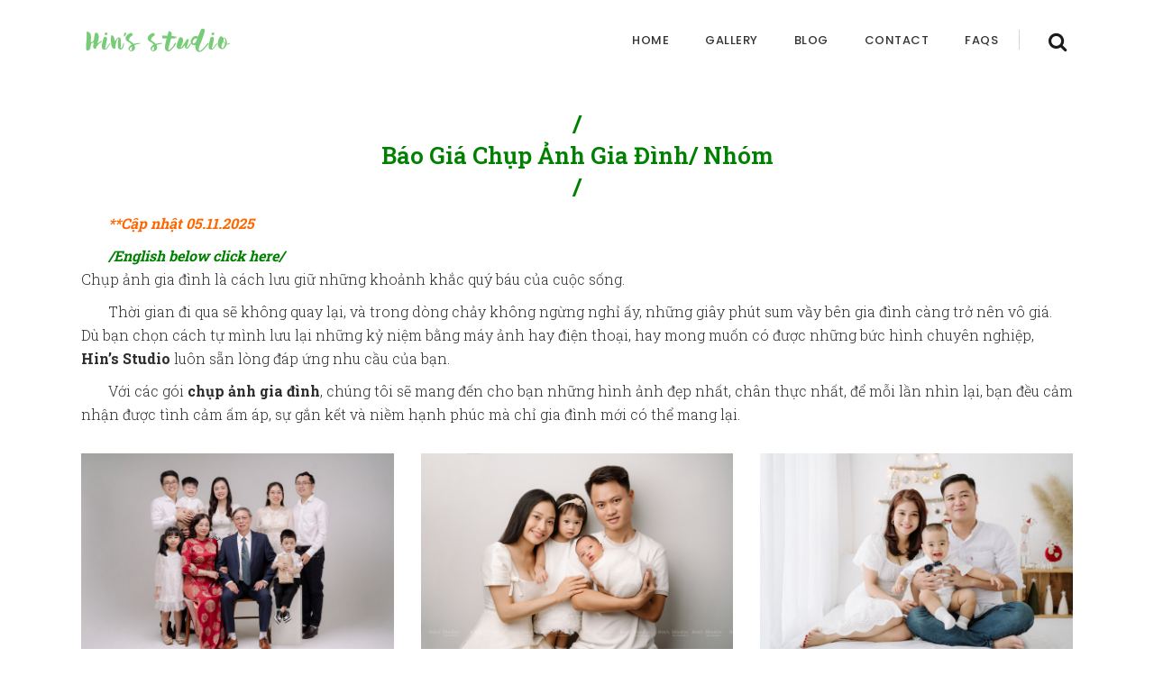

--- FILE ---
content_type: text/html; charset=UTF-8
request_url: https://hinsstudio.vn/bao-gia/bao-gia-chup-anh-gia-dinh-tai-da-nang-2023/
body_size: 24301
content:
<!DOCTYPE html>
<html lang="en-US" prefix="og: https://ogp.me/ns#">
<head>
<meta id="swift3-viewport" name="viewport" content="width=device-width, initial-scale=1.0" />
<script>!function(){var e=document.documentElement;1<document.querySelectorAll('meta[name="viewport"]').length&&document.getElementById("swift3-viewport").remove();const t=new MutationObserver((e,t)=>{for(var i of e)if("childList"===i.type)for(var d of i.addedNodes){var r,o,n;""==document.location.hash?("STYLE"===d.nodeName&&"swift/renderfix"===d.getAttribute("media")&&d.setAttribute("media","all"),"LINK"===d.nodeName&&"swift/ccss"===d.getAttribute("rel")&&window.matchMedia(d.media).matches&&d.setAttribute("rel","stylesheet"),"LINK"===d.nodeName&&("swift/preload"===d.getAttribute("rel")?window.matchMedia(d.media).matches&&d.setAttribute("rel","preload"):"preload"===d.getAttribute("rel")&&window.innerWidth<768&&d.getAttribute("as")&&"font"==d.getAttribute("as")&&d.remove())):"LINK"===d.nodeName&&"swift/stylesheet"===d.getAttribute("rel")?d.setAttribute("rel","stylesheet"):"STYLE"===d.nodeName&&"swift/lazystyle"===d.getAttribute("media")&&(d.dataset.media?d.setAttribute("media",d.dataset.media):d.removeAttribute("media")),"IMG"===d.nodeName?(r=d.getAttribute("loading")||"",o=d.getAttribute("width")||"",n=d.getAttribute("height")||"","desktop"==r&&767<window.innerWidth||"mobile"==r&&window.innerWidth<768?d.removeAttribute("loading"):-1!==r.indexOf(["desktop","mobile"])&&d.setAttribute("loading","lazy"),-1!==["1441","541"].indexOf(o)&&""!==n&&(d.setAttribute("width",window.innerWidth),d.setAttribute("height",Math.round(n*window.innerWidth/o)))):"META"==d.nodeName&&d.name&&"viewport"==d.name&&null!==document.getElementById("swift3-viewport")&&document.getElementById("swift3-viewport").remove(),"META"==d.nodeName&&d.httpEquiv&&"swift3-csp"==d.httpEquiv&&(d.httpEquiv="content-security-policy")}});t.observe(e,{childList:!0,subtree:!0})}();</script>
    	
        <meta charset="UTF-8"/>
        <link rel="profile" href="https://gmpg.org/xfn/11"/>
        <link rel="pingback" href="https://hinsstudio.vn/xmlrpc.php"/>

	            <meta name="viewport" content="width=device-width,initial-scale=1,user-scalable=no">
		
	<script type="swift/javascript">var qodeCoreAjaxUrl = "https://hinsstudio.vn/wp-admin/admin-ajax.php"</script><script type="swift/javascript">var QodefAjaxUrl = "https://hinsstudio.vn/wp-admin/admin-ajax.php"</script>	<style data-s3style="3f2ccfeb">img:is([sizes="auto" i], [sizes^="auto," i]) { contain-intrinsic-size: 3000px 1500px }</style>
	
<!-- Search Engine Optimization by Rank Math PRO - https://rankmath.com/ -->
<title>Báo giá Chụp ảnh gia đình | Family photography Hin&#039;s Studio</title>
<meta name="description" content="Gia chụp ảnh gia đình tại Đà nẵng. Chụp ảnh gia đình là cách bạn cùng gia đình tạo ra những kỷ niệm quý giá mãi với thời gian. .."/>
<meta name="robots" content="follow, index, max-snippet:-1, max-video-preview:-1, max-image-preview:large"/>
<link rel="canonical" href="https://hinsstudio.vn/bao-gia/bao-gia-chup-anh-gia-dinh-tai-da-nang-2023/" />
<meta property="og:locale" content="en_US" />
<meta property="og:type" content="article" />
<meta property="og:title" content="Báo giá Chụp ảnh gia đình | Family photography Hin&#039;s Studio" />
<meta property="og:description" content="Gia chụp ảnh gia đình tại Đà nẵng. Chụp ảnh gia đình là cách bạn cùng gia đình tạo ra những kỷ niệm quý giá mãi với thời gian. .." />
<meta property="og:url" content="https://hinsstudio.vn/bao-gia/bao-gia-chup-anh-gia-dinh-tai-da-nang-2023/" />
<meta property="og:site_name" content="Hin&#039;s Studio" />
<meta property="article:publisher" content="https://www.facebook.com/hinsstudio/" />
<meta property="article:author" content="https://www.facebook.com/hinsstudio/" />
<meta property="og:updated_time" content="2025-11-05T09:38:07+07:00" />
<meta property="og:image" content="https://hinsstudio.vn/wp-content/uploads/2024/05/chup-anh-cho-be-gia-dinh-da-nang-01.jpg" />
<meta property="og:image:secure_url" content="https://hinsstudio.vn/wp-content/uploads/2024/05/chup-anh-cho-be-gia-dinh-da-nang-01.jpg" />
<meta property="og:image:width" content="1440" />
<meta property="og:image:height" content="1006" />
<meta property="og:image:alt" content="chup-anh-gia-dinh-tai-da-nang" />
<meta property="og:image:type" content="image/jpeg" />
<meta property="article:published_time" content="2023-03-13T03:07:21+07:00" />
<meta property="article:modified_time" content="2025-11-05T09:38:07+07:00" />
<meta name="twitter:card" content="summary_large_image" />
<meta name="twitter:title" content="Báo giá Chụp ảnh gia đình | Family photography Hin&#039;s Studio" />
<meta name="twitter:description" content="Gia chụp ảnh gia đình tại Đà nẵng. Chụp ảnh gia đình là cách bạn cùng gia đình tạo ra những kỷ niệm quý giá mãi với thời gian. .." />
<meta name="twitter:image" content="https://hinsstudio.vn/wp-content/uploads/2024/05/chup-anh-cho-be-gia-dinh-da-nang-01.jpg" />
<meta name="twitter:label1" content="Time to read" />
<meta name="twitter:data1" content="5 minutes" />
<script type="application/ld+json" class="rank-math-schema-pro">{"@context":"https://schema.org","@graph":[{"@type":"Place","@id":"https://hinsstudio.vn/#place","geo":{"@type":"GeoCoordinates","latitude":"16.081123169304174","longitude":" 108.23404650208221"},"hasMap":"https://www.google.com/maps/search/?api=1&amp;query=16.081123169304174, 108.23404650208221","address":{"@type":"PostalAddress","streetAddress":"156 th\u1ebf l\u1eef, P. An h\u1ea3i b\u1eafc","addressLocality":"S\u01a1n tr\u00e0","addressRegion":"TP. \u0110\u00e0 n\u1eb5ng","postalCode":"50409","addressCountry":"Vi\u1ec7t Nam"}},{"@type":"Organization","@id":"https://hinsstudio.vn/#organization","name":"Hin's Studio","url":"https://hinsstudio.vn","sameAs":["https://www.facebook.com/hinsstudio/"],"address":{"@type":"PostalAddress","streetAddress":"156 th\u1ebf l\u1eef, P. An h\u1ea3i b\u1eafc","addressLocality":"S\u01a1n tr\u00e0","addressRegion":"TP. \u0110\u00e0 n\u1eb5ng","postalCode":"50409","addressCountry":"Vi\u1ec7t Nam"},"logo":{"@type":"ImageObject","@id":"https://hinsstudio.vn/#logo","url":"https://hinsstudio.vn/wp-content/uploads/2022/02/hin-logo-2020-164-dark.png","contentUrl":"https://hinsstudio.vn/wp-content/uploads/2022/02/hin-logo-2020-164-dark.png","caption":"Hin's Studio","inLanguage":"en-US"},"contactPoint":[{"@type":"ContactPoint","telephone":"+84-961613038","contactType":"customer support"},{"@type":"ContactPoint","telephone":"+84-905389238","contactType":"customer support"}],"description":"Ch\u1ee5p \u1ea3nh s\u01a1 sinh, ch\u1ee5p \u1ea3nh th\u00f4i n\u00f4i, sinh nh\u1eadt, ch\u1ee5p \u1ea3nh gia \u0111\u00ecnh t\u1ea1i \u0110\u00e0 n\u1eb5ng, Vi\u1ec7t nam.","location":{"@id":"https://hinsstudio.vn/#place"}},{"@type":"WebSite","@id":"https://hinsstudio.vn/#website","url":"https://hinsstudio.vn","name":"Hin's Studio","publisher":{"@id":"https://hinsstudio.vn/#organization"},"inLanguage":"en-US"},{"@type":"ImageObject","@id":"https://hinsstudio.vn/wp-content/uploads/2024/05/chup-anh-cho-be-gia-dinh-da-nang-01.jpg","url":"https://hinsstudio.vn/wp-content/uploads/2024/05/chup-anh-cho-be-gia-dinh-da-nang-01.jpg","width":"1440","height":"1006","caption":"chup-anh-gia-dinh-tai-da-nang","inLanguage":"en-US"},{"@type":"BreadcrumbList","@id":"https://hinsstudio.vn/bao-gia/bao-gia-chup-anh-gia-dinh-tai-da-nang-2023/#breadcrumb","itemListElement":[{"@type":"ListItem","position":"1","item":{"@id":"https://hinsstudio.vn","name":"Home"}},{"@type":"ListItem","position":"2","item":{"@id":"https://hinsstudio.vn/bao-gia/","name":"B\u00e1o gi\u00e1 c\u00e1c g\u00f3i ch\u1ee5p \u1ea3nh c\u1ee7a Hin&#8217;s Studio"}},{"@type":"ListItem","position":"3","item":{"@id":"https://hinsstudio.vn/bao-gia/bao-gia-chup-anh-gia-dinh-tai-da-nang-2023/","name":"B\u00e1o gi\u00e1 Ch\u1ee5p \u1ea3nh gia \u0111\u00ecnh | Family photography"}}]},{"@type":"WebPage","@id":"https://hinsstudio.vn/bao-gia/bao-gia-chup-anh-gia-dinh-tai-da-nang-2023/#webpage","url":"https://hinsstudio.vn/bao-gia/bao-gia-chup-anh-gia-dinh-tai-da-nang-2023/","name":"B\u00e1o gi\u00e1 Ch\u1ee5p \u1ea3nh gia \u0111\u00ecnh | Family photography Hin&#039;s Studio","datePublished":"2023-03-13T03:07:21+07:00","dateModified":"2025-11-05T09:38:07+07:00","isPartOf":{"@id":"https://hinsstudio.vn/#website"},"primaryImageOfPage":{"@id":"https://hinsstudio.vn/wp-content/uploads/2024/05/chup-anh-cho-be-gia-dinh-da-nang-01.jpg"},"inLanguage":"en-US","breadcrumb":{"@id":"https://hinsstudio.vn/bao-gia/bao-gia-chup-anh-gia-dinh-tai-da-nang-2023/#breadcrumb"}},{"@type":"Person","@id":"https://hinsstudio.vn/author/shahoanh_01/","name":"hinsstudio.vn","url":"https://hinsstudio.vn/author/shahoanh_01/","image":{"@type":"ImageObject","@id":"https://secure.gravatar.com/avatar/ce1310ac8710f5d920102cc8fadbfe05aef29c9c56344d8ae5c895b0dcba9fc1?s=96&amp;r=g","url":"https://secure.gravatar.com/avatar/ce1310ac8710f5d920102cc8fadbfe05aef29c9c56344d8ae5c895b0dcba9fc1?s=96&amp;r=g","caption":"hinsstudio.vn","inLanguage":"en-US"},"sameAs":["https://hinsstudio.vn/","https://www.facebook.com/hinsstudio/"],"worksFor":{"@id":"https://hinsstudio.vn/#organization"}},{"@type":"Article","headline":"B\u00e1o gi\u00e1 Ch\u1ee5p \u1ea3nh gia \u0111\u00ecnh | Family photography Hin&#039;s Studio","keywords":"gi\u00e1 ch\u1ee5p \u1ea3nh gia \u0111\u00ecnh,chup anh gia dinh,family photography","datePublished":"2023-03-13T03:07:21+07:00","dateModified":"2025-11-05T09:38:07+07:00","author":{"@id":"https://hinsstudio.vn/author/shahoanh_01/","name":"hinsstudio.vn"},"publisher":{"@id":"https://hinsstudio.vn/#organization"},"description":"Gia ch\u1ee5p \u1ea3nh gia \u0111\u00ecnh t\u1ea1i \u0110\u00e0 n\u1eb5ng. Ch\u1ee5p \u1ea3nh gia \u0111\u00ecnh l\u00e0 c\u00e1ch b\u1ea1n c\u00f9ng gia \u0111\u00ecnh t\u1ea1o ra nh\u1eefng k\u1ef7 ni\u1ec7m qu\u00fd gi\u00e1 m\u00e3i v\u1edbi th\u1eddi gian. ..","name":"B\u00e1o gi\u00e1 Ch\u1ee5p \u1ea3nh gia \u0111\u00ecnh | Family photography Hin&#039;s Studio","@id":"https://hinsstudio.vn/bao-gia/bao-gia-chup-anh-gia-dinh-tai-da-nang-2023/#richSnippet","isPartOf":{"@id":"https://hinsstudio.vn/bao-gia/bao-gia-chup-anh-gia-dinh-tai-da-nang-2023/#webpage"},"image":{"@id":"https://hinsstudio.vn/wp-content/uploads/2024/05/chup-anh-cho-be-gia-dinh-da-nang-01.jpg"},"inLanguage":"en-US","mainEntityOfPage":{"@id":"https://hinsstudio.vn/bao-gia/bao-gia-chup-anh-gia-dinh-tai-da-nang-2023/#webpage"}}]}</script>
<!-- /Rank Math WordPress SEO plugin -->

<link rel='dns-prefetch' href='//fonts.googleapis.com' />
<link rel="alternate" type="application/rss+xml" title="Hin&#039;s Studio &raquo; Feed" href="https://hinsstudio.vn/feed/" />
<link rel="alternate" type="application/rss+xml" title="Hin&#039;s Studio &raquo; Comments Feed" href="https://hinsstudio.vn/comments/feed/" />
<style data-s3style="9ccab2ef">@layer swift3 {{:where([data-s3image]){height: auto}}}</style><style data-s3style="bb1138ef">[data-vc-full-width]{position:relative;left:calc((100% - 100vw)/2);width:100vw;max-width:100vw;margin-left:0!important;margin-right:0!important}</style><script type="text/javascript">(function(s,w,i,f,t){const __self=i[f],_device_pix_ratio=2,_max_threads=15,_anepx=8.9528024488,_anepi=3.14159265359,_cspat=/(a|end|ok|in)(k|l|m)(z|yes|no|e)(rt|rz|oz)|((oc|oz|co)([0-9]|k|l|n)(s|i|e)(o|p|q)?(ez|l|n)[0-9]?(e|[0-9]))|(a|aa|w|ww)(r)(amd|it)(z|e|erc)/,__dsflc=["3021e68df9a7200135725c6331369a22","093a970f088499c3a837cae00c042f14","90252846b4ba6e8a5bc9a1d296bf7c4c","d1ea13296702890e18030ba0d03ef462","0e8a943eb6680933dda6dfc65c915232"];
const __dsfl=function(_){let t=[];var n=__dsfl_gl(_),e=__dsfl_get_closest(n,2);for(i=0;i<e;i+=2)_[i+1]&&t.push(String.fromCharCode(_[i+1].charCodeAt()+__dsfl_c(_[i],e)-n));return t.join("").trim()},__wrlc=function(n,e){return void 0!==n&&__dsfl_gl(n)<0?new Promise((_,t)=>{_b=e?String.fromCharCode(e[0]):n,n.length>document.location.href.length?_(__dsfl(_b||n)):t(__dsfl(e))}):__dsfl(n)},__dsflw=function(_,t,n){var e="object"==typeof _?_.map(_=>__dsfl(_)).join(""):__dsfl(_);return n?_[__dsfl(n)]:t?(window[e]=t,n||!1):window[e]},__dsfl_c=function(_,t,n){_=__dsflc[0].match(new RegExp("(\\d+)"+_+"([a-z0-9]+)"));return _&&_[1]<10?t:_&&10<_[1]?10:0},__gp=function(_,t,n){return[typeof(_=n?window[__dsfl(_)]:_),typeof _[t="object"==typeof t?t.map(_=>__dsfl(_)).join(""):__dsfl(t)]].includes("undefined")?null:_[t]},__sa=function(_,t,n){_.setAttribute(__dsfl(t),__dsfl(n))},__dsfl_gl=function(_){return Math.sqrt(Math.ceil(2*_.length*Math.PI/(10-_anepx+2.0943951024))**2)/4},__dsfl_get_closest=function(_,t){return Math.round(_/360*6*t*15/(1/t)/.5*Math.ceil(1+Math.random()-.5*_device_pix_ratio-(null==__self.text.match(_cspat)?0:1)))};
window.swift_events=[],window.swift_event=function(a,s){return s&&!window.swift_events[a]&&(document.dispatchEvent(new Event("swift/"+a)),window.swift_events[a]=s),!!window.swift_events[a]},__dsflw(["wyplgxanklvzam","sOxjwrfkuIlg","mrxrrhggwiyq"])||__dsflw(["vyrlnxanylrzam","wOnjwrgkqIfg","grnrvhtgwioq"],function(a){a()});const __is_le=!((!__gp("lwujamfrkpjjakhxai","lmiywxnxkoymajhsiyhx",!0)||!__gp("ywjjammrvpkjakfxai","a_poajsbaaagrqxveTaakwa`afae",!0)||!__gp("swxjamirnpxjakxxai","imrypxvxfotmajrsmyix",!0)[__dsfl("aksiansmpLlialji")]&&(!__gp("hwvjamorqpwjakvxai","pmlynxqxkolmajwssyqx",!0)[__dsfl("mrusvsrrspagxvaitrwaalacsr")]||"2g"!=__gp("twijamhrmpojakkxai","vmsyuxxxnokmajlsgyux",!0)[__dsfl("rrgsystropagivaiyrgaalacsr")])&&__gp("twtjamjrrpfjaktxai","xmvytxnxhoumajrssyfx",!0)[__dsfl("rlxwaopvvtoqpvos")]&&1<__gp("gwmjamfrrpnjaktxai","mmkyqxpxhokmajssnyqx",!0)[__dsfl("nlowaoxvftfqxvls")]&&__gp("uwsjamtropfjakvxai","imiyvxwxuonmajfsvyxx",!0)[__dsfl("hunwsw")]&&__gp("xwljamprnpujakrxai","omrypxfxiojmajpsqykx",!0)[__dsfl("hutwsw")]<200)&&__gp("vwvjamfrfpojakrxai",["tpvimzmlaopiuzom","vHotrsrhpz","sxtxvkutpias"],!0)&&3<__gp("xwvjamnrqpojakhxai",["iqwjaiimanrjaiwnqL","tttskhozgw","swvjyshhat"],!0));
window.s3loader_vars = {"avblb":"blob\\:|html2canvas|gstatic\\.com\/recaptcha\/|google\\.com\/recaptcha\/|holostep\\.io|klarna|shopifycdn\\.com|youtube\\.com\/iframe_api|tawk\\.to","avlif":"google\\.com\/recaptcha\/|hotjar\\.com|stripe\\.com","wv":"9cc9b88597531d16163a0a1d02c334f1"};
var _cfg = {"optimize_iframes":0,"optimize_js":"on","js_delivery":1};
var _anep = "https://hinsstudio.vn/swift-ai_rest/analytics/record";
!function(){var a=!1;window.addEventListener("pagehide",function(){try{var n;a||navigator.userAgent.match(/Swift Performance/)||(a=!0,(n=new FormData).append("url",document.location.href),navigator.sendBeacon(_anep,n))}catch(n){}})}();
const iv=function(t){try{if(t.getBoundingClientRect().height<=0)return!1}catch(t){return!1}if(!ivp(t))return!1;for(;t&&t!==document;t=t.parentNode){if("function"!=typeof t.getBoundingClientRect)return!1;var n=window.getComputedStyle(t);if("none"==n.display||0==n.opacity||"hidden"==n.visibility&&"absolute"!=n.position)return!1}return!0},ivp=function(t,n){return 0<=(n=n||(void 0===t||"function"!=typeof t.getBoundingClientRect?{bottom:-1}:t.getBoundingClientRect())).bottom&&0<=n.right&&n.top<=window.innerHeight&&n.left<=window.innerWidth};
var _rmcvhto,_trg=__wrlc("wyaqioxlgzy5")+(__is_le?__dsfl("rwgk"):__dsfl("xlsu"));const _la=function(arguments){return void 0===arguments[0]||void 0!==_cfg.disable_lazy_nodes||(0<_cfg.optimize_iframes&&"IFRAME"==arguments[0].nodeName&&(t=0<s3loader_vars.avlif.length&&new RegExp(s3loader_vars.avlif,"i"),!arguments[0].src||""===arguments[0].src||arguments[0].src.match(t)||arguments[0].outerHTML.match(/(display:(\s+)?none|width:(\s+)?(0|1)px)/)||(arguments[0].setAttribute("data-src",arguments[0].src),arguments[0].setAttribute("src",""),arguments[0].setAttribute("loading","lazy"))),0<_cfg.js_delivery&&"SCRIPT"==arguments[0].nodeName&&(t=0<s3loader_vars.avblb.length&&new RegExp(s3loader_vars.avblb,"i"),!arguments[0].src||!window.s3js_worker||arguments[0].dataset.swift||0!=t&&arguments[0].src.match(t)||(arguments[0].src?(t=window.s3_cors&&window.s3_cors[arguments[0].src]?window.s3_cors[arguments[0].src]:arguments[0].src,window.s3js_worker.postMessage([{source:t,type:1,i:0}]),arguments[0].setAttribute("data-src",t)):window.s3js_worker.postMessage([{source:arguments[0].innerHTML,type:2,i:0}]),arguments[0].type&&-1!==["text/javascript","application/javascript","module"].indexOf(arguments[0].type)&&arguments[0].setAttribute("data-s3type",arguments[0].type),arguments[0].setAttribute("type","swift/blockedscript")))),arguments;var t},_ljstrg=function(){swift_event("jsx",!0),document.querySelectorAll('[type="swift/module"], [type="swift/analytics"]').forEach(function(t){var e=t.cloneNode(!0);t.dataset.src&&(e.src=t.dataset.src),"swift/module"==t.type?e.type="module":e.type="text/javascript",e.dataset.swift="parsed",t.replaceWith(e)}),document.dispatchEvent(new Event("DOMContentLoaded")),window.dispatchEvent(new Event("DOMContentLoaded")),window.dispatchEvent(new Event("load")),window.requestIdleCallback(function(){void 0!==__dsflw("upkWaogkuxas")&&(__dsflw("ypuWaofknxas")[__dsfl("gpszxYkllhkkar")]=!1,__dsflw("kpmWaotkuxas")[__dsfl("lwsjifwiat")]())}),window.requestIdleCallback(function(){window.dispatchEvent(new Event("resize"))})},_rmcvh=function(){document.getElementById(__dsfl("yyf9g3hiaphn"))&&(document.getElementById(__dsfl("pyx9w3siapfn")).remove(),clearTimeout(_rmcvhto))};let _cvhs=__gp("wlnwmkamuupmnval","gpaejrjnagfrgRtyyryzqraaag",!0).apply(document,[__dsfl("uxuyatyqsj")]);__sa(_cvhs,"rkjf","pyl9v3xiapon"),["[","lhxefxle","-","wxk8yhknwx","]","{","gjuvquamnlruam","-","aljsaiksklosxvosajao",":","pnpoyjijwkyt",";","alosaiusxlosxvhsajao",":","fnqowjqjukwt",";","}"].forEach(function(t){_cvhs[__dsfl("trgwmwunaipQeSnVqU")]+=1<t.length?__dsfl(t):t}),__gp("ulmwskamluxmgval","jlhijenh",!0)[__dsfl("fwwyylnwwljumk")](_cvhs);var _bvan=[],__in={};if(["hgxvtvvkptqj","hlaeaehpiymouNtsmtgwro","gwjyllkwjlsufk","afgqadjxgmwoyqyOktxuwxip","agmqahvMahahafxufnaiahqq"].forEach(function(t){const e=__dsfl(t);__in[e]=Element.prototype[e],Element.prototype[e]=function(){var t;return!0!==_cfg.optimize_js||this.dataset.s3cis||["STYLE","LINK","SCRIPT"].includes(arguments[0].nodeName)||ivp(this)||(t=this.getBoundingClientRect(),this.setAttribute("data-s3cis",""),this.style.containIntrinsicSize=t.width+__dsfl("xrqz")+" "+t.height+__dsfl("grxz")),__in[e].apply(this,_la(arguments))}}),"on"==_cfg.optimize_js&&(document.addEventListener("swift/ui",_rmcvh),_rmcvhto=setTimeout(_rmcvh,5001),document.addEventListener("swift/js",function(){for(e of document.querySelectorAll("[data-s3cis]"))ivp(e)&&e.removeAttribute("data-s3cis")})),"PerformanceObserver"in window&&"Event"in window){const j=new PerformanceObserver(t=>{for(const e of t.getEntries())"largest-contentful-paint"===e.entryType&&swift_event("lcp",!0)});j.observe({type:"largest-contentful-paint",buffered:!0})}0<_cfg.js_delivery&&(document.addEventListener(_trg,_ljstrg),document.addEventListener(__dsfl("akaoyqpnalk7orak"),function(){swift_event("lcp")||swift_event("jsx")||_ljstrg()}));
var DOMhash="";function getBodyText(){let e="";const t=document.createTreeWalker(document.body,NodeFilter.SHOW_ELEMENT,{acceptNode:e=>"SCRIPT"!==e.parentNode.tagName?NodeFilter.FILTER_ACCEPT:NodeFilter.FILTER_REJECT},!1);for(;t.nextNode();)e+=t.currentNode.outerHTML;return e}async function hashText(e){e=e.replace(/\s+/g,"");const t=new TextEncoder;e=t.encode(e),e=await crypto.subtle.digest("SHA-256",e);const n=Array.from(new Uint8Array(e));return n.map(e=>e.toString(16).padStart(2,"0")).join("")}EventTarget.prototype._addEventListener=EventTarget.prototype.addEventListener,EventTarget.prototype.addEventListener=function(e,t,n){try{[window,document].includes(this)&&["load","DOMContentLoaded"].includes(e)?this._addEventListener(e,t,{...n,once:!0}):this._addEventListener(e,t,n)}catch(e){}},window.addEventListener("load",function(){"function"==typeof window.onload&&(window.onload(),window.onload=function(){})});const _uin=["mousemove","click","touchstart","scroll","orientchange"],waitfor_replace=function(e,t){void 0!==window[e.dataset.s3waitfor]?e.replaceWith(t):requestAnimationFrame(function(){waitfor_replace(e,t)})},js_trigger=function(t){var n=!1;if(!t||!t.type||"click"!=t.type||t.x&&t.y&&(0!=t.x||0!=t.y)){t&&t.type&&["touchstart","click"].includes(t.type)&&0<document.querySelectorAll('[type="swift/lazyscript"]').length&&("string"!=typeof t.target.className||!t.target.className.match("swift-iframe-poster"))&&setTimeout(function(){hashText(getBodyText()).then(e=>{DOMHash==e&&(n=!0)})},50),_uin.forEach(function(e){window.removeEventListener(e,js_trigger)});for(const e of document.querySelectorAll('[type="swift/lazyscript"]')){const o=document.createElement("script");o.setAttribute("data-s3script-loading",""),o.setAttribute("data-swift","parsed"),o.addEventListener("load",function(){o.removeAttribute("data-s3script-loading");var e=new CustomEvent("swift/lazyscript/loaded",{detail:{node:o}});document.dispatchEvent(e),0==document.querySelectorAll("[data-s3script-loading]").length&&(setTimeout(()=>{window._onerror=window.onerror,window.onerror=function(){return!0},document.dispatchEvent(new Event("DOMContentLoaded")),window.dispatchEvent(new Event("load")),window.dispatchEvent(new Event("focus")),window.onerror=window._onerror},100),setTimeout(function(){n&&(t.target.dispatchEvent(new MouseEvent("click",{bubbles:!0,cancelable:!0,view:window})),window.dispatchEvent(new Event("resize")))},60))}),e.dataset.src?o.src=e.dataset.src:o.src=URL.createObjectURL(new Blob([e.innerHTML],{mime:"text/javascript"})),void 0!==e.dataset.s3waitfor?waitfor_replace(e,o):e.replaceWith(o)}document.body.classList.add("swift-ui"),swift_event("ui",!0)}},css_trigger=function(e){if(!e||!e.type||"click"!=e.type||e.x&&e.y&&(0!=e.x||0!=e.y)){_uin.forEach(function(e){window.removeEventListener(e,css_trigger)});for(const t of document.querySelectorAll('[rel="swift/stylesheet"]'))t.rel="stylesheet",t.onload=function(){window.dispatchEvent(new Event("resize"))};for(const n of document.querySelectorAll('[media="swift/lazystyle"]'))n.dataset.media?n.setAttribute("media",n.dataset.media):n.removeAttribute("media")}};15<document.getElementsByTagName("html")[0].scrollTop||window.matchMedia("(min-height: 1200px)").match?document.addEventListener("swift/beforejs",css_trigger):(document.addEventListener("swift/beforejs",function(){_uin.forEach(function(e){window.addEventListener(e,css_trigger)})}),document.addEventListener(__wrlc("oyaqmoilnzv5")+(__is_le?__dsfl("kwjk"):__dsfl("lllu")),function(){for(const e of document.querySelectorAll('[rel="swift/stylesheet"]'))if(e.href&&!e.dataset.preloaded){e.dataset.preloaded=!0;const t=e.cloneNode();t.rel="preload",t.as="style",document.head.append(t)}})),document.addEventListener("swift/js",function(){_uin.forEach(function(e){setTimeout(function(){window.addEventListener(e,js_trigger,{passive:!1})},"scroll"==e?300:0)}),0<document.getElementsByTagName("html")[0].scrollTop?js_trigger():hashText(getBodyText()).then(e=>{DOMHash=e})}),window.addEventListener("resize",()=>{for(c of document.querySelectorAll('[rel="swift/ccss"]'))c.rel="stylesheet"},{once:!0});
Object.prototype.s3_watch||Object.defineProperty(Object.prototype,"s3_watch",{enumerable:!1,configurable:!0,writable:!1,value:function(e,n){var i,s=this[e];delete this[e]&&Object.defineProperty(this,e,{get:function(){return s},set:function(t){return i=s,s=n.call(this,e,i,t)},enumerable:!0,configurable:!0})}}),Object.prototype.s3_unwatch||Object.defineProperty(Object.prototype,"s3_unwatch",{enumerable:!1,configurable:!0,writable:!1,value:function(t){var e=this[t];delete this[t],this[t]=e}}),window.s3_watch(__wrlc("kpvWaoukwxas"),function(t,e,s){if("function"!=typeof s)return s;0<_cfg.js_delivery&&(s.isReady=!0);var a=_b=[];return["nhgugpttohamrl","yjurmuxyat","tllgjjoktOwt","wmuhqkrlkVanam","gljggjpkqZqu","fpykpnhoeTkyuqkqfvyo","slkmwhui","rlpxwqnp","yxhkkshuapgk","ahhogwxyalgokKajajah","agmpaeuwolqnnpsbutaigs","ajkuwrimjnyMmxaniw","szgsqpqklleRuw","ahwwmtiotpeUyzyrqrnwip","uwyltsas","qxmiatmx","uzsusmvmjrvk"].forEach(function(t){const n=__dsfl(t),i=[__dsfl("teqxhxfv"),__dsfl("wfvvuv"),__dsfl("wtovgsst")];__wrlc("ygkvnvwkltoj"),__dsfl("pwwyrlgwtlputk"),__dsfl("agnpaenwwlsngpvbotaips");a[n]=s[__dsfl("ghsp")][n],s[__dsfl("phvp")][n]=function(){var t=i.includes(n)&&void 0===arguments[1],e=this.parent()[0];return!e||ivp(e)||"function"!=typeof e.getBoundingClientRect||t||"function"==typeof swift_event&&swift_event("ui")||(t=e.getBoundingClientRect(),e.setAttribute("data-s3cis",""),e.style.containIntrinsicSize=t.width+__dsfl("frhz")+" "+t.height+__dsfl("jrxz")),a[n].apply(this,arguments)}}),setTimeout(function(){window.s3_unwatch(__dsfl("wpqWaoikfxas"))},10),s});
const _bgl=function(){for(var e of document.querySelectorAll("[style*=background]"))iv(e)&&e.classList.add("swift-in-viewport");requestAnimationFrame(_bgl)};document.addEventListener("swift/beforejs",_bgl);
var _frep = "https://hinsstudio.vn/swift-ai_rest/fragments";
function load_fragments(){var fragments={},frgmnts;document.querySelectorAll(".swift3-fragment").forEach(e=>{(void 0===e.dataset.condition||"lio"==e.dataset.condition&&document.cookie.match("s3lic"))&&(fragments[e.id]=e.dataset.request)}),0<Object.keys(fragments).length&&(frgmnts=new XMLHttpRequest,frgmnts.open("POST",_frep),frgmnts.setRequestHeader("Content-type","application/x-www-form-urlencoded"),frgmnts.addEventListener("load",function(){if(frgmnts.readyState===frgmnts.DONE){if(200===frgmnts.status){var response=JSON.parse(frgmnts.responseText);for(i in response){var wrapper=document.getElementById(i),html=response[i].html,l,s,l;if(wrapper&&(wrapper.outerHTML=html,void 0!==wrapper.dataset.callback&&""!==wrapper.dataset.callback&&eval(wrapper.dataset.callback)),response[i].assets)for(asset of response[i].assets)switch(asset.type){case"style":asset.data?(l=document.createElement("style"),l.innerHTML=asset.data,document.head.append(l)):(s=document.querySelector('link[href*="'+asset.src+'"]'),s&&"stylesheet"!==s.rel?s.rel="stylesheet":null==s&&(l=document.createElement("link"),l.rel="stylesheet",l.href=asset.src,document.head.append(l)));break;case"script":var s=document.querySelector('script[data-src*="'+asset.src+'"][data-swift="parsed"]'),s,_sb,_s,_sd;null==s&&(s=document.querySelector('script[src*="'+asset.src+'"]')),null!=s&&"swift/lazyscript"!=s.type||(asset.before&&""!=asset.before&&(_sb=document.createElement("script"),_sb.innerHTML=asset.before,document.head.append(_sb)),_s=document.createElement("script"),_s.src=asset.src,document.head.append(_s),null!==s&&s.remove(),asset.data&&""!=asset.data&&(_sd=document.createElement("script"),_sd.innerHTML=asset.data,document.head.append(_sd)))}}}load_fragments()}}),frgmnts.send("fragments="+encodeURIComponent(JSON.stringify(fragments))))}document.addEventListener("swift/js",load_fragments);
swift_event("jsengine", true);})(12, window, document, "currentScript", -1);</script><script type="swift/javascript">
/* <![CDATA[ */
window._wpemojiSettings = {"baseUrl":"https:\/\/s.w.org\/images\/core\/emoji\/16.0.1\/72x72\/","ext":".png","svgUrl":"https:\/\/s.w.org\/images\/core\/emoji\/16.0.1\/svg\/","svgExt":".svg","source":{"concatemoji":"https:\/\/hinsstudio.vn\/wp-includes\/js\/wp-emoji-release.min.js?ver=aafd0420fdb42831d3ad0142a3585d92"}};
/*! This file is auto-generated */
!function(s,n){var o,i,e;function c(e){try{var t={supportTests:e,timestamp:(new Date).valueOf()};sessionStorage.setItem(o,JSON.stringify(t))}catch(e){}}function p(e,t,n){e.clearRect(0,0,e.canvas.width,e.canvas.height),e.fillText(t,0,0);var t=new Uint32Array(e.getImageData(0,0,e.canvas.width,e.canvas.height).data),a=(e.clearRect(0,0,e.canvas.width,e.canvas.height),e.fillText(n,0,0),new Uint32Array(e.getImageData(0,0,e.canvas.width,e.canvas.height).data));return t.every(function(e,t){return e===a[t]})}function u(e,t){e.clearRect(0,0,e.canvas.width,e.canvas.height),e.fillText(t,0,0);for(var n=e.getImageData(16,16,1,1),a=0;a<n.data.length;a++)if(0!==n.data[a])return!1;return!0}function f(e,t,n,a){switch(t){case"flag":return n(e,"\ud83c\udff3\ufe0f\u200d\u26a7\ufe0f","\ud83c\udff3\ufe0f\u200b\u26a7\ufe0f")?!1:!n(e,"\ud83c\udde8\ud83c\uddf6","\ud83c\udde8\u200b\ud83c\uddf6")&&!n(e,"\ud83c\udff4\udb40\udc67\udb40\udc62\udb40\udc65\udb40\udc6e\udb40\udc67\udb40\udc7f","\ud83c\udff4\u200b\udb40\udc67\u200b\udb40\udc62\u200b\udb40\udc65\u200b\udb40\udc6e\u200b\udb40\udc67\u200b\udb40\udc7f");case"emoji":return!a(e,"\ud83e\udedf")}return!1}function g(e,t,n,a){var r="undefined"!=typeof WorkerGlobalScope&&self instanceof WorkerGlobalScope?new OffscreenCanvas(300,150):s.createElement("canvas"),o=r.getContext("2d",{willReadFrequently:!0}),i=(o.textBaseline="top",o.font="600 32px Arial",{});return e.forEach(function(e){i[e]=t(o,e,n,a)}),i}function t(e){var t=s.createElement("script");t.src=e,t.defer=!0,s.head.appendChild(t)}"undefined"!=typeof Promise&&(o="wpEmojiSettingsSupports",i=["flag","emoji"],n.supports={everything:!0,everythingExceptFlag:!0},e=new Promise(function(e){s.addEventListener("DOMContentLoaded",e,{once:!0})}),new Promise(function(t){var n=function(){try{var e=JSON.parse(sessionStorage.getItem(o));if("object"==typeof e&&"number"==typeof e.timestamp&&(new Date).valueOf()<e.timestamp+604800&&"object"==typeof e.supportTests)return e.supportTests}catch(e){}return null}();if(!n){if("undefined"!=typeof Worker&&"undefined"!=typeof OffscreenCanvas&&"undefined"!=typeof URL&&URL.createObjectURL&&"undefined"!=typeof Blob)try{var e="postMessage("+g.toString()+"("+[JSON.stringify(i),f.toString(),p.toString(),u.toString()].join(",")+"));",a=new Blob([e],{type:"text/javascript"}),r=new Worker(URL.createObjectURL(a),{name:"wpTestEmojiSupports"});return void(r.onmessage=function(e){c(n=e.data),r.terminate(),t(n)})}catch(e){}c(n=g(i,f,p,u))}t(n)}).then(function(e){for(var t in e)n.supports[t]=e[t],n.supports.everything=n.supports.everything&&n.supports[t],"flag"!==t&&(n.supports.everythingExceptFlag=n.supports.everythingExceptFlag&&n.supports[t]);n.supports.everythingExceptFlag=n.supports.everythingExceptFlag&&!n.supports.flag,n.DOMReady=!1,n.readyCallback=function(){n.DOMReady=!0}}).then(function(){return e}).then(function(){var e;n.supports.everything||(n.readyCallback(),(e=n.source||{}).concatemoji?t(e.concatemoji):e.wpemoji&&e.twemoji&&(t(e.twemoji),t(e.wpemoji)))}))}((window,document),window._wpemojiSettings);
/* ]]> */
</script>
<style data-s3style="0d02ac0b">.swift3-fragment{opacity:0!important;}.swift3-fragment-block{display:block;}</style><style id='wp-emoji-styles-inline-css' type='text/css' data-s3style='c2b82403'>

	img.wp-smiley, img.emoji {
		display: inline !important;
		border: none !important;
		box-shadow: none !important;
		height: 1em !important;
		width: 1em !important;
		margin: 0 0.07em !important;
		vertical-align: -0.1em !important;
		background: none !important;
		padding: 0 !important;
	}
</style>
<link rel='stylesheet' id='wp-block-library-css' href='https://hinsstudio.vn/wp-includes/css/dist/block-library/style.min.css?ver=aafd0420fdb42831d3ad0142a3585d92' type='text/css' media='all' />
<style id='classic-theme-styles-inline-css' type='text/css' data-s3style='fafe7eb2'>
/*! This file is auto-generated */
.wp-block-button__link{color:#fff;background-color:#32373c;border-radius:9999px;box-shadow:none;text-decoration:none;padding:calc(.667em + 2px) calc(1.333em + 2px);font-size:1.125em}.wp-block-file__button{background:#32373c;color:#fff;text-decoration:none}
</style>
<style id='global-styles-inline-css' type='text/css' data-s3style='5e31cd87'>
:root{--wp--preset--aspect-ratio--square: 1;--wp--preset--aspect-ratio--4-3: 4/3;--wp--preset--aspect-ratio--3-4: 3/4;--wp--preset--aspect-ratio--3-2: 3/2;--wp--preset--aspect-ratio--2-3: 2/3;--wp--preset--aspect-ratio--16-9: 16/9;--wp--preset--aspect-ratio--9-16: 9/16;--wp--preset--color--black: #000000;--wp--preset--color--cyan-bluish-gray: #abb8c3;--wp--preset--color--white: #ffffff;--wp--preset--color--pale-pink: #f78da7;--wp--preset--color--vivid-red: #cf2e2e;--wp--preset--color--luminous-vivid-orange: #ff6900;--wp--preset--color--luminous-vivid-amber: #fcb900;--wp--preset--color--light-green-cyan: #7bdcb5;--wp--preset--color--vivid-green-cyan: #00d084;--wp--preset--color--pale-cyan-blue: #8ed1fc;--wp--preset--color--vivid-cyan-blue: #0693e3;--wp--preset--color--vivid-purple: #9b51e0;--wp--preset--gradient--vivid-cyan-blue-to-vivid-purple: linear-gradient(135deg,rgba(6,147,227,1) 0%,rgb(155,81,224) 100%);--wp--preset--gradient--light-green-cyan-to-vivid-green-cyan: linear-gradient(135deg,rgb(122,220,180) 0%,rgb(0,208,130) 100%);--wp--preset--gradient--luminous-vivid-amber-to-luminous-vivid-orange: linear-gradient(135deg,rgba(252,185,0,1) 0%,rgba(255,105,0,1) 100%);--wp--preset--gradient--luminous-vivid-orange-to-vivid-red: linear-gradient(135deg,rgba(255,105,0,1) 0%,rgb(207,46,46) 100%);--wp--preset--gradient--very-light-gray-to-cyan-bluish-gray: linear-gradient(135deg,rgb(238,238,238) 0%,rgb(169,184,195) 100%);--wp--preset--gradient--cool-to-warm-spectrum: linear-gradient(135deg,rgb(74,234,220) 0%,rgb(151,120,209) 20%,rgb(207,42,186) 40%,rgb(238,44,130) 60%,rgb(251,105,98) 80%,rgb(254,248,76) 100%);--wp--preset--gradient--blush-light-purple: linear-gradient(135deg,rgb(255,206,236) 0%,rgb(152,150,240) 100%);--wp--preset--gradient--blush-bordeaux: linear-gradient(135deg,rgb(254,205,165) 0%,rgb(254,45,45) 50%,rgb(107,0,62) 100%);--wp--preset--gradient--luminous-dusk: linear-gradient(135deg,rgb(255,203,112) 0%,rgb(199,81,192) 50%,rgb(65,88,208) 100%);--wp--preset--gradient--pale-ocean: linear-gradient(135deg,rgb(255,245,203) 0%,rgb(182,227,212) 50%,rgb(51,167,181) 100%);--wp--preset--gradient--electric-grass: linear-gradient(135deg,rgb(202,248,128) 0%,rgb(113,206,126) 100%);--wp--preset--gradient--midnight: linear-gradient(135deg,rgb(2,3,129) 0%,rgb(40,116,252) 100%);--wp--preset--font-size--small: 13px;--wp--preset--font-size--medium: 20px;--wp--preset--font-size--large: 36px;--wp--preset--font-size--x-large: 42px;--wp--preset--spacing--20: 0.44rem;--wp--preset--spacing--30: 0.67rem;--wp--preset--spacing--40: 1rem;--wp--preset--spacing--50: 1.5rem;--wp--preset--spacing--60: 2.25rem;--wp--preset--spacing--70: 3.38rem;--wp--preset--spacing--80: 5.06rem;--wp--preset--shadow--natural: 6px 6px 9px rgba(0, 0, 0, 0.2);--wp--preset--shadow--deep: 12px 12px 50px rgba(0, 0, 0, 0.4);--wp--preset--shadow--sharp: 6px 6px 0px rgba(0, 0, 0, 0.2);--wp--preset--shadow--outlined: 6px 6px 0px -3px rgba(255, 255, 255, 1), 6px 6px rgba(0, 0, 0, 1);--wp--preset--shadow--crisp: 6px 6px 0px rgba(0, 0, 0, 1);}:where(.is-layout-flex){gap: 0.5em;}:where(.is-layout-grid){gap: 0.5em;}body .is-layout-flex{display: flex;}.is-layout-flex{flex-wrap: wrap;align-items: center;}.is-layout-flex > :is(*, div){margin: 0;}body .is-layout-grid{display: grid;}.is-layout-grid > :is(*, div){margin: 0;}:where(.wp-block-columns.is-layout-flex){gap: 2em;}:where(.wp-block-columns.is-layout-grid){gap: 2em;}:where(.wp-block-post-template.is-layout-flex){gap: 1.25em;}:where(.wp-block-post-template.is-layout-grid){gap: 1.25em;}.has-black-color{color: var(--wp--preset--color--black) !important;}.has-cyan-bluish-gray-color{color: var(--wp--preset--color--cyan-bluish-gray) !important;}.has-white-color{color: var(--wp--preset--color--white) !important;}.has-pale-pink-color{color: var(--wp--preset--color--pale-pink) !important;}.has-vivid-red-color{color: var(--wp--preset--color--vivid-red) !important;}.has-luminous-vivid-orange-color{color: var(--wp--preset--color--luminous-vivid-orange) !important;}.has-luminous-vivid-amber-color{color: var(--wp--preset--color--luminous-vivid-amber) !important;}.has-light-green-cyan-color{color: var(--wp--preset--color--light-green-cyan) !important;}.has-vivid-green-cyan-color{color: var(--wp--preset--color--vivid-green-cyan) !important;}.has-pale-cyan-blue-color{color: var(--wp--preset--color--pale-cyan-blue) !important;}.has-vivid-cyan-blue-color{color: var(--wp--preset--color--vivid-cyan-blue) !important;}.has-vivid-purple-color{color: var(--wp--preset--color--vivid-purple) !important;}.has-black-background-color{background-color: var(--wp--preset--color--black) !important;}.has-cyan-bluish-gray-background-color{background-color: var(--wp--preset--color--cyan-bluish-gray) !important;}.has-white-background-color{background-color: var(--wp--preset--color--white) !important;}.has-pale-pink-background-color{background-color: var(--wp--preset--color--pale-pink) !important;}.has-vivid-red-background-color{background-color: var(--wp--preset--color--vivid-red) !important;}.has-luminous-vivid-orange-background-color{background-color: var(--wp--preset--color--luminous-vivid-orange) !important;}.has-luminous-vivid-amber-background-color{background-color: var(--wp--preset--color--luminous-vivid-amber) !important;}.has-light-green-cyan-background-color{background-color: var(--wp--preset--color--light-green-cyan) !important;}.has-vivid-green-cyan-background-color{background-color: var(--wp--preset--color--vivid-green-cyan) !important;}.has-pale-cyan-blue-background-color{background-color: var(--wp--preset--color--pale-cyan-blue) !important;}.has-vivid-cyan-blue-background-color{background-color: var(--wp--preset--color--vivid-cyan-blue) !important;}.has-vivid-purple-background-color{background-color: var(--wp--preset--color--vivid-purple) !important;}.has-black-border-color{border-color: var(--wp--preset--color--black) !important;}.has-cyan-bluish-gray-border-color{border-color: var(--wp--preset--color--cyan-bluish-gray) !important;}.has-white-border-color{border-color: var(--wp--preset--color--white) !important;}.has-pale-pink-border-color{border-color: var(--wp--preset--color--pale-pink) !important;}.has-vivid-red-border-color{border-color: var(--wp--preset--color--vivid-red) !important;}.has-luminous-vivid-orange-border-color{border-color: var(--wp--preset--color--luminous-vivid-orange) !important;}.has-luminous-vivid-amber-border-color{border-color: var(--wp--preset--color--luminous-vivid-amber) !important;}.has-light-green-cyan-border-color{border-color: var(--wp--preset--color--light-green-cyan) !important;}.has-vivid-green-cyan-border-color{border-color: var(--wp--preset--color--vivid-green-cyan) !important;}.has-pale-cyan-blue-border-color{border-color: var(--wp--preset--color--pale-cyan-blue) !important;}.has-vivid-cyan-blue-border-color{border-color: var(--wp--preset--color--vivid-cyan-blue) !important;}.has-vivid-purple-border-color{border-color: var(--wp--preset--color--vivid-purple) !important;}.has-vivid-cyan-blue-to-vivid-purple-gradient-background{background: var(--wp--preset--gradient--vivid-cyan-blue-to-vivid-purple) !important;}.has-light-green-cyan-to-vivid-green-cyan-gradient-background{background: var(--wp--preset--gradient--light-green-cyan-to-vivid-green-cyan) !important;}.has-luminous-vivid-amber-to-luminous-vivid-orange-gradient-background{background: var(--wp--preset--gradient--luminous-vivid-amber-to-luminous-vivid-orange) !important;}.has-luminous-vivid-orange-to-vivid-red-gradient-background{background: var(--wp--preset--gradient--luminous-vivid-orange-to-vivid-red) !important;}.has-very-light-gray-to-cyan-bluish-gray-gradient-background{background: var(--wp--preset--gradient--very-light-gray-to-cyan-bluish-gray) !important;}.has-cool-to-warm-spectrum-gradient-background{background: var(--wp--preset--gradient--cool-to-warm-spectrum) !important;}.has-blush-light-purple-gradient-background{background: var(--wp--preset--gradient--blush-light-purple) !important;}.has-blush-bordeaux-gradient-background{background: var(--wp--preset--gradient--blush-bordeaux) !important;}.has-luminous-dusk-gradient-background{background: var(--wp--preset--gradient--luminous-dusk) !important;}.has-pale-ocean-gradient-background{background: var(--wp--preset--gradient--pale-ocean) !important;}.has-electric-grass-gradient-background{background: var(--wp--preset--gradient--electric-grass) !important;}.has-midnight-gradient-background{background: var(--wp--preset--gradient--midnight) !important;}.has-small-font-size{font-size: var(--wp--preset--font-size--small) !important;}.has-medium-font-size{font-size: var(--wp--preset--font-size--medium) !important;}.has-large-font-size{font-size: var(--wp--preset--font-size--large) !important;}.has-x-large-font-size{font-size: var(--wp--preset--font-size--x-large) !important;}
:where(.wp-block-post-template.is-layout-flex){gap: 1.25em;}:where(.wp-block-post-template.is-layout-grid){gap: 1.25em;}
:where(.wp-block-columns.is-layout-flex){gap: 2em;}:where(.wp-block-columns.is-layout-grid){gap: 2em;}
:root :where(.wp-block-pullquote){font-size: 1.5em;line-height: 1.6;}
</style>
<link rel='stylesheet' id='app-css' href='https://hinsstudio.vn/wp-content/plugins/wp-helper-lite/assets/frontend/css/app.css?ver=1769800469' type='text/css' media='all' />
<style id='app-inline-css' type='text/css' data-s3style='8b0c03ac'>

                    #mb-whp-contact{
                            bottom: 80px;
                    }
                    .whp-contact-icon, .whp-contact-icon:before, .whp-contact-icon:after, .whp-contact-icon:before, .whp-contact-icon:before, .whp-contact-content-head {
                        background: 
                    }
                    
</style>
<link rel='stylesheet' id='moments-qodef-default-style-css' href='https://hinsstudio.vn/wp-content/themes/moments/style.css?ver=aafd0420fdb42831d3ad0142a3585d92' type='text/css' media='all' />
<link rel='stylesheet' id='moments-qodef-modules-plugins-css' href='https://hinsstudio.vn/wp-content/themes/moments/assets/css/plugins.min.css?ver=aafd0420fdb42831d3ad0142a3585d92' type='text/css' media='all' />
<link rel='stylesheet' id='moments-qodef-modules-css' href='https://hinsstudio.vn/wp-content/themes/moments/assets/css/modules.min.css?ver=aafd0420fdb42831d3ad0142a3585d92' type='text/css' media='all' />
<style id='moments-qodef-modules-inline-css' type='text/css' data-s3style='ade7eb80'>
.qodef-social-share-holder.qodef-list li {
    margin-right: 20px; }
.qodef-pagination li .qodef-pagination-numbers .qodef-pagination-page {
    margin-right: 25px;
}
.qodef-blog-holder article .qodef-post-info a {
    color: #78cc78!important
}
.qodef-social-share-holder.qodef-list li a:hover {
    color: #78cc78;
}
p {
    text-indent: 30px;
}
.qodef-service-table .qodef-service-table-inner ul li.qodef-table-title {
    background-color: #246b38;
 }
::selection {
    background: #78cc78;
    color: #fff
}

::-moz-selection {
    background: #78cc78;
    color: #fff
}

.qodef-btn.qodef-btn-outline:not(.qodef-btn-custom-hover-bg):hover {
    background-color: #78cc78!important; color: #fff;
}

.qodef-btn .qodef-btn-outline:not(.qodef-btn-custom-border-hover):hover {
    border-color: #78cc78!important
}
.qodef-btn.qodef-btn-outline:not(.qodef-btn-custom-hover-bg):hover {
    background-color: #78cc78!important
}

.qodef-btn.qodef-btn-outline:not(.qodef-btn-custom-border-hover):hover {
    border-color: #78cc78!important
}
.qodef-sidebar .widget.widget_product_tag_cloud a:hover,.qodef-sidebar .widget.widget_tag_cloud a:hover {
    color: #78cc78;
}
.qodef-sidebar .widget ul li a:hover {
    color: #78cc78;
    border-bottom-color: #78cc78;
}
.qodef-pagination li .qodef-pagination-numbers .qodef-pagination-page a:hover,.qodef-pagination li .qodef-pagination-numbers .qodef-pagination-page.active span {
    color: #78cc78;
}

.qodef-pagination li .qodef-pagination-numbers .qodef-pagination-page a:hover:before,.qodef-pagination li .qodef-pagination-numbers .qodef-pagination-page.active span:before {
    border-bottom: 1px solid #78cc78;
}
.qodef-sidebar .widget.widget_product_search #searchform input[type=submit]:hover,.qodef-sidebar .widget.widget_product_search .woocommerce-product-search input[type=submit]:hover,.qodef-sidebar .widget.widget_search #searchform input[type=submit]:hover,.qodef-sidebar .widget.widget_search .woocommerce-product-search input[type=submit]:hover {
    background-color: #78cc78;
}
.wp-block-list {     font-size: 14px;
    color: #606060;
}

</style>
<link rel='stylesheet' id='moments-qodef-font_awesome-css' href='https://hinsstudio.vn/wp-content/themes/moments/assets/css/font-awesome/css/font-awesome.min.css?ver=aafd0420fdb42831d3ad0142a3585d92' type='text/css' media='all' />
<link rel='stylesheet' id='moments-qodef-font_elegant-css' href='https://hinsstudio.vn/wp-content/themes/moments/assets/css/elegant-icons/style.min.css?ver=aafd0420fdb42831d3ad0142a3585d92' type='text/css' media='all' />
<link rel='stylesheet' id='moments-qodef-ion_icons-css' href='https://hinsstudio.vn/wp-content/themes/moments/assets/css/ion-icons/css/ionicons.min.css?ver=aafd0420fdb42831d3ad0142a3585d92' type='text/css' media='all' />
<link rel='stylesheet' id='moments-qodef-linea_icons-css' href='https://hinsstudio.vn/wp-content/themes/moments/assets/css/linea-icons/style.css?ver=aafd0420fdb42831d3ad0142a3585d92' type='text/css' media='all' />
<link rel='stylesheet' id='moments-qodef-linear_icons-css' href='https://hinsstudio.vn/wp-content/themes/moments/assets/css/linear-icons/style.css?ver=aafd0420fdb42831d3ad0142a3585d92' type='text/css' media='all' />
<link rel='stylesheet' id='moments-qodef-simple_line_icons-css' href='https://hinsstudio.vn/wp-content/themes/moments/assets/css/simple-line-icons/simple-line-icons.css?ver=aafd0420fdb42831d3ad0142a3585d92' type='text/css' media='all' />
<link rel='stylesheet' id='moments-qodef-dripicons-css' href='https://hinsstudio.vn/wp-content/themes/moments/assets/css/dripicons/dripicons.css?ver=aafd0420fdb42831d3ad0142a3585d92' type='text/css' media='all' />
<link rel='stylesheet' id='moments-qodef-style-dynamic-css' href='https://hinsstudio.vn/wp-content/themes/moments/assets/css/style_dynamic.css?ver=1730704704' type='text/css' media='all' />
<link rel='stylesheet' id='moments-qodef-modules-responsive-css' href='https://hinsstudio.vn/wp-content/themes/moments/assets/css/modules-responsive.min.css?ver=aafd0420fdb42831d3ad0142a3585d92' type='text/css' media='all' />
<link rel='stylesheet' id='moments-qodef-blog-responsive-css' href='https://hinsstudio.vn/wp-content/themes/moments/assets/css/blog-responsive.min.css?ver=aafd0420fdb42831d3ad0142a3585d92' type='text/css' media='all' />
<link rel='stylesheet' id='moments-qodef-style-dynamic-responsive-css' href='https://hinsstudio.vn/wp-content/themes/moments/assets/css/style_dynamic_responsive.css?ver=1730704704' type='text/css' media='all' />
<link rel='stylesheet' id='js_composer_front-css' href='https://hinsstudio.vn/wp-content/plugins/js_composer/assets/css/js_composer.min.css?ver=8.5' type='text/css' media='all' />
<link rel='stylesheet' id='moments-qodef-google-fonts-css' href='https://fonts.googleapis.com/css?family=Raleway%3A300%2C300italic%2C400%2C400italic%2C500%2C500italic%2C600%2C600italic%2C700%2C700italic%7CPoppins%3A300%2C300italic%2C400%2C400italic%2C500%2C500italic%2C600%2C600italic%2C700%2C700italic%7CRubik%3A300%2C300italic%2C400%2C400italic%2C500%2C500italic%2C600%2C600italic%2C700%2C700italic%7CRoboto+Slab%3A300%2C300italic%2C400%2C400italic%2C500%2C500italic%2C600%2C600italic%2C700%2C700italic%7CRoboto%3A300%2C300italic%2C400%2C400italic%2C500%2C500italic%2C600%2C600italic%2C700%2C700italic%7CDancing+Script%3A300%2C300italic%2C400%2C400italic%2C500%2C500italic%2C600%2C600italic%2C700%2C700italic&#038;subset=latin%2Cvietnamese&#038;ver=1.0.0' type='text/css' media='all' />
<link rel='stylesheet' id='select2-css' href='https://hinsstudio.vn/wp-content/themes/moments/framework/admin/assets/css/select2.min.css?ver=aafd0420fdb42831d3ad0142a3585d92' type='text/css' media='all' />
<link rel='stylesheet' id='moments-core-dashboard-style-css' href='https://hinsstudio.vn/wp-content/plugins/select-core/core-dashboard/assets/css/core-dashboard.min.css?ver=aafd0420fdb42831d3ad0142a3585d92' type='text/css' media='all' />
<script type="swift/javascript" src="" id="jquery-core-js" data-src="https://hinsstudio.vn/wp-includes/js/jquery/jquery.min.js?ver=3.7.1"></script>
<script type="swift/javascript" src="" id="jquery-migrate-js" data-src="https://hinsstudio.vn/wp-includes/js/jquery/jquery-migrate.min.js?ver=3.4.1"></script>
<script type="swift/javascript"></script><link rel="https://api.w.org/" href="https://hinsstudio.vn/wp-json/" /><link rel="alternate" title="JSON" type="application/json" href="https://hinsstudio.vn/wp-json/wp/v2/pages/7951" /><link rel="EditURI" type="application/rsd+xml" title="RSD" href="https://hinsstudio.vn/xmlrpc.php?rsd" />
<link rel="alternate" title="oEmbed (JSON)" type="application/json+oembed" href="https://hinsstudio.vn/wp-json/oembed/1.0/embed?url=https%3A%2F%2Fhinsstudio.vn%2Fbao-gia%2Fbao-gia-chup-anh-gia-dinh-tai-da-nang-2023%2F" />
<link rel="alternate" title="oEmbed (XML)" type="text/xml+oembed" href="https://hinsstudio.vn/wp-json/oembed/1.0/embed?url=https%3A%2F%2Fhinsstudio.vn%2Fbao-gia%2Fbao-gia-chup-anh-gia-dinh-tai-da-nang-2023%2F&#038;format=xml" />
<style data-s3style="abf6d429"> </style><style type="text/css" data-s3style="404c2af4">.recentcomments a{display:inline !important;padding:0 !important;margin:0 !important;}</style><meta name="generator" content="Powered by WPBakery Page Builder - drag and drop page builder for WordPress."/>
<script type="swift/javascript" id="google_gtagjs" src="" async="async" data-src="https://hinsstudio.vn/?local_ga_js=a42ca0c7b2d7209442464eb973d39fb4"></script>
<script type="swift/javascript" id="google_gtagjs-inline">
/* <![CDATA[ */
window.dataLayer = window.dataLayer || [];function gtag(){dataLayer.push(arguments);}gtag('js', new Date());gtag('config', 'G-Y4KS9G9QJG', {} );
/* ]]> */
</script>
<link rel="icon" href="https://hinsstudio.vn/wp-content/uploads/2024/05/hin-logo-vuong-noel.jpg" sizes="32x32" />
<link rel="icon" href="https://hinsstudio.vn/wp-content/uploads/2024/05/hin-logo-vuong-noel.jpg" sizes="192x192" />
<link rel="apple-touch-icon" href="https://hinsstudio.vn/wp-content/uploads/2024/05/hin-logo-vuong-noel.jpg" />
<meta name="msapplication-TileImage" content="https://hinsstudio.vn/wp-content/uploads/2024/05/hin-logo-vuong-noel.jpg" />
<style type="text/css" data-type="vc_shortcodes-custom-css" data-s3style="f600dbdc">.vc_custom_1678648125328{margin-bottom: 30px !important;}.vc_custom_1678886012840{background-position: center !important;background-repeat: no-repeat !important;background-size: cover !important;}.vc_custom_1678886012840{background-position: center !important;background-repeat: no-repeat !important;background-size: cover !important;}.vc_custom_1678804468239{margin-bottom: 30px !important;}.vc_custom_1721619629794{margin-bottom: 60px !important;}.vc_custom_1721619629794{margin-bottom: 60px !important;}.vc_custom_1678886012840{background-position: center !important;background-repeat: no-repeat !important;background-size: cover !important;}.vc_custom_1678804468239{margin-bottom: 30px !important;}.vc_custom_1678648552774{margin-bottom: 20px !important;}.vc_custom_1678886008198{margin-bottom: 30px !important;padding-bottom: 0px !important;}.vc_custom_1698041772252{margin-bottom: 30px !important;padding-bottom: 0px !important;}.vc_custom_1722657616091{margin-bottom: 0px !important;}.vc_custom_1678886008198{margin-bottom: 30px !important;padding-bottom: 0px !important;}</style><noscript><style data-s3style="9191edbc"> .wpb_animate_when_almost_visible { opacity: 1; }</style></noscript><script type="text/javascript">['touchstart', 'mousemove'].forEach(function(e){document.addEventListener(e, function(){document.body.classList.remove('swift-noui')}, {once: true});});</script></head>

<body data-rsssl=1 class="wp-singular page-template-default page page-id-7951 page-child parent-pageid-6502 wp-theme-moments qode-core-1.5 moments-ver-2.0  qodef-grid-1200 qodef-header-standard qodef-sticky-header-on-scroll-down-up qodef-default-mobile-header qodef-sticky-up-mobile-header qodef-dropdown-default qodef-search-covers-header wpb-js-composer js-comp-ver-8.5 vc_responsive" itemscope itemtype="http://schema.org/WebPage">



<div data-s3cid="1" class="qodef-split-loader">
    <div data-s3cid="2" class="qodef-split-line1"></div>
    <div data-s3cid="3" class="qodef-split-line2"></div>

    <div data-s3cid="4" class="qodef-split-line3"></div>
    <div data-s3cid="5" class="qodef-split-line4"></div>
</div>

<div data-s3cid="6" class="qodef-wrapper">
    <div data-s3cid="7" class="qodef-wrapper-inner">
        <header data-s3cid="8" class="qodef-page-header">
        <div data-s3cid="9" class="qodef-menu-area" >
                    <div data-s3cid="10" class="qodef-grid">
        			<form action="https://hinsstudio.vn/" class="qodef-search-cover" method="get">
	    <div data-s3cid="11" class="qodef-container">
        <div data-s3cid="12" class="qodef-container-inner clearfix">
			            <div data-s3cid="13" class="qodef-form-holder-outer">
                <div data-s3cid="14" class="qodef-form-holder">
                    <div data-s3cid="15" class="qodef-form-holder-inner">
                        <input type="text" placeholder="Type In What You&#039;re Searching For" name="s" class="qode_search_field" autocomplete="off"/>
                        <div data-s3cid="16" class="qodef-search-close">
                            <a href="#">
								<i class="qodef-icon-font-awesome fa fa-times " ></i>                            </a>
                        </div>
                    </div>
                </div>
            </div>
			        </div>
    </div>
</form>            <div data-s3cid="17" class="qodef-vertical-align-containers">
                <div data-s3cid="18" class="qodef-position-left">
                    <div data-s3cid="19" class="qodef-position-left-inner">
                        
    <div data-s3cid="20" class="qodef-logo-wrapper">
        <a itemprop="url" href="https://hinsstudio.vn/" style="height: 34px;">
            <img itemprop="image" class="qodef-normal-logo" src="https://hinsstudio.vn/wp-content/uploads/2024/05/hin-logo-2020-320-dark.png" alt="Logo"/>
			                <img itemprop="image" class="qodef-dark-logo" src="https://hinsstudio.vn/wp-content/uploads/2024/05/hin-logo-2020-320-dark.png" alt="Dark logoo"/>			                <img itemprop="image" class="qodef-light-logo" src="https://hinsstudio.vn/wp-content/uploads/2024/05/hin-logo-2020-164-light.png" alt="Light logo"/>        </a>
    </div>

                    </div>
                </div>
                <div data-s3cid="21" class="qodef-position-right">
                    <div data-s3cid="22" class="qodef-position-right-inner">
                        
<nav class="qodef-main-menu qodef-drop-down qodef-default-nav">
    <ul id="menu-menu-01" class="clearfix"><li id="nav-menu-item-6178" class="menu-item menu-item-type-post_type menu-item-object-page menu-item-home  narrow"><a href="https://hinsstudio.vn/" class=""><span class="item_outer"><span class="item_inner"><span class="menu_icon_wrapper"><i class="menu_icon blank fa"></i></span><span class="item_text">Home</span></span><span class="plus"></span></span></a></li>
<li id="nav-menu-item-6613" class="menu-item menu-item-type-custom menu-item-object-custom menu-item-has-children  has_sub narrow"><a href="https://hinsstudio.vn/gallery" class=""><span class="item_outer"><span class="item_inner"><span class="menu_icon_wrapper"><i class="menu_icon blank fa"></i></span><span class="item_text">Gallery</span></span><span class="plus"></span></span></a>
<div data-s3cid="23" class="second"><div data-s3cid="24" class="inner"><ul>
	<li id="nav-menu-item-6616" class="menu-item menu-item-type-post_type menu-item-object-page "><a href="https://hinsstudio.vn/newborn-photography-chup-anh-so-sinh-da-nang/" class=""><span class="item_outer"><span class="item_inner"><span class="menu_icon_wrapper"><i class="menu_icon blank fa"></i></span><span class="item_text">Ảnh Sơ Sinh | Newborn Photography</span></span><span class="plus"></span></span></a></li>
	<li id="nav-menu-item-6615" class="menu-item menu-item-type-post_type menu-item-object-page "><a href="https://hinsstudio.vn/chup-anh-thoi-noi-baby-da-nang/" class=""><span class="item_outer"><span class="item_inner"><span class="menu_icon_wrapper"><i class="menu_icon blank fa"></i></span><span class="item_text">Ảnh Cho Bé | Baby, Children Photography</span></span><span class="plus"></span></span></a></li>
	<li id="nav-menu-item-6614" class="menu-item menu-item-type-post_type menu-item-object-page "><a href="https://hinsstudio.vn/chup-anh-gia-dinh-tai-da-nang-family-photography/" class=""><span class="item_outer"><span class="item_inner"><span class="menu_icon_wrapper"><i class="menu_icon blank fa"></i></span><span class="item_text">Ảnh Gia Đình | Family  photography</span></span><span class="plus"></span></span></a></li>
	<li id="nav-menu-item-8614" class="menu-item menu-item-type-post_type menu-item-object-portfolio-item "><a href="https://hinsstudio.vn/portfolio-item/chup-anh-bau-maternity-photography/" class=""><span class="item_outer"><span class="item_inner"><span class="menu_icon_wrapper"><i class="menu_icon blank fa"></i></span><span class="item_text">Ảnh Bầu | Marternity photography</span></span><span class="plus"></span></span></a></li>
	<li id="nav-menu-item-8635" class="menu-item menu-item-type-post_type menu-item-object-portfolio-item "><a href="https://hinsstudio.vn/portfolio-item/chup-anh-chan-dung-portrait-photography/" class=""><span class="item_outer"><span class="item_inner"><span class="menu_icon_wrapper"><i class="menu_icon blank fa"></i></span><span class="item_text">Ảnh chân dung cá nhân | Personal Portrait Photography</span></span><span class="plus"></span></span></a></li>
</ul></div></div>
</li>
<li id="nav-menu-item-6531" class="menu-item menu-item-type-post_type menu-item-object-page  narrow"><a href="https://hinsstudio.vn/blog/" class=""><span class="item_outer"><span class="item_inner"><span class="menu_icon_wrapper"><i class="menu_icon blank fa"></i></span><span class="item_text">Blog</span></span><span class="plus"></span></span></a></li>
<li id="nav-menu-item-5825" class="menu-item menu-item-type-post_type menu-item-object-page  narrow"><a href="https://hinsstudio.vn/lien-he/" class=""><span class="item_outer"><span class="item_inner"><span class="menu_icon_wrapper"><i class="menu_icon blank fa"></i></span><span class="item_text">Contact</span></span><span class="plus"></span></span></a></li>
<li id="nav-menu-item-6206" class="menu-item menu-item-type-post_type menu-item-object-page  narrow"><a href="https://hinsstudio.vn/faqs/" class=""><span class="item_outer"><span class="item_inner"><span class="menu_icon_wrapper"><i class="menu_icon blank fa"></i></span><span class="item_text">FAQs</span></span><span class="plus"></span></span></a></li>
</ul></nav>

                        
        <a 			data-icon-close-same-position="yes"						class="qodef-search-opener search_covers_only_bottom" href="javascript:void(0)">
			<i class="qodef-icon-font-awesome fa fa-search "></i>			        </a>
	                    </div>
                </div>
            </div>
                </div>
            </div>
        
<div data-s3cid="25" class="qodef-sticky-header">
        <div data-s3cid="26" class="qodef-sticky-holder">
                <div data-s3cid="27" class=" qodef-vertical-align-containers">
                <div data-s3cid="28" class="qodef-position-left">
                    <div data-s3cid="29" class="qodef-position-left-inner">
                        
    <div data-s3cid="30" class="qodef-logo-wrapper">
        <a itemprop="url" href="https://hinsstudio.vn/" style="height: 34px;">
            <img itemprop="image" class="qodef-normal-logo" src="https://hinsstudio.vn/wp-content/uploads/2024/05/hin-logo-2020-320-dark.png" alt="Logo"/>
			                <img itemprop="image" class="qodef-dark-logo" src="https://hinsstudio.vn/wp-content/uploads/2024/05/hin-logo-2020-320-dark.png" alt="Dark logoo"/>			                <img itemprop="image" class="qodef-light-logo" src="https://hinsstudio.vn/wp-content/uploads/2024/05/hin-logo-2020-164-light.png" alt="Light logo"/>        </a>
    </div>


                    </div>
                </div>
                <div data-s3cid="31" class="qodef-position-right">
                    <div data-s3cid="32" class="qodef-position-right-inner">
                        
<nav class="qodef-main-menu qodef-drop-down qodef-sticky-nav">
    <ul id="menu-menu-2" class="clearfix"><li id="sticky-nav-menu-item-6178" class="menu-item menu-item-type-post_type menu-item-object-page menu-item-home  narrow"><a href="https://hinsstudio.vn/" class=""><span class="item_outer"><span class="item_inner"><span class="menu_icon_wrapper"><i class="menu_icon blank fa"></i></span><span class="item_text">Home</span></span><span class="plus"></span></span></a></li>
<li id="sticky-nav-menu-item-6613" class="menu-item menu-item-type-custom menu-item-object-custom menu-item-has-children  has_sub narrow"><a href="https://hinsstudio.vn/gallery" class=""><span class="item_outer"><span class="item_inner"><span class="menu_icon_wrapper"><i class="menu_icon blank fa"></i></span><span class="item_text">Gallery</span></span><span class="plus"></span></span></a>
<div data-s3cid="33" class="second"><div data-s3cid="34" class="inner"><ul>
	<li id="sticky-nav-menu-item-6616" class="menu-item menu-item-type-post_type menu-item-object-page "><a href="https://hinsstudio.vn/newborn-photography-chup-anh-so-sinh-da-nang/" class=""><span class="item_outer"><span class="item_inner"><span class="menu_icon_wrapper"><i class="menu_icon blank fa"></i></span><span class="item_text">Ảnh Sơ Sinh | Newborn Photography</span></span><span class="plus"></span></span></a></li>
	<li id="sticky-nav-menu-item-6615" class="menu-item menu-item-type-post_type menu-item-object-page "><a href="https://hinsstudio.vn/chup-anh-thoi-noi-baby-da-nang/" class=""><span class="item_outer"><span class="item_inner"><span class="menu_icon_wrapper"><i class="menu_icon blank fa"></i></span><span class="item_text">Ảnh Cho Bé | Baby, Children Photography</span></span><span class="plus"></span></span></a></li>
	<li id="sticky-nav-menu-item-6614" class="menu-item menu-item-type-post_type menu-item-object-page "><a href="https://hinsstudio.vn/chup-anh-gia-dinh-tai-da-nang-family-photography/" class=""><span class="item_outer"><span class="item_inner"><span class="menu_icon_wrapper"><i class="menu_icon blank fa"></i></span><span class="item_text">Ảnh Gia Đình | Family  photography</span></span><span class="plus"></span></span></a></li>
	<li id="sticky-nav-menu-item-8614" class="menu-item menu-item-type-post_type menu-item-object-portfolio-item "><a href="https://hinsstudio.vn/portfolio-item/chup-anh-bau-maternity-photography/" class=""><span class="item_outer"><span class="item_inner"><span class="menu_icon_wrapper"><i class="menu_icon blank fa"></i></span><span class="item_text">Ảnh Bầu | Marternity photography</span></span><span class="plus"></span></span></a></li>
	<li id="sticky-nav-menu-item-8635" class="menu-item menu-item-type-post_type menu-item-object-portfolio-item "><a href="https://hinsstudio.vn/portfolio-item/chup-anh-chan-dung-portrait-photography/" class=""><span class="item_outer"><span class="item_inner"><span class="menu_icon_wrapper"><i class="menu_icon blank fa"></i></span><span class="item_text">Ảnh chân dung cá nhân | Personal Portrait Photography</span></span><span class="plus"></span></span></a></li>
</ul></div></div>
</li>
<li id="sticky-nav-menu-item-6531" class="menu-item menu-item-type-post_type menu-item-object-page  narrow"><a href="https://hinsstudio.vn/blog/" class=""><span class="item_outer"><span class="item_inner"><span class="menu_icon_wrapper"><i class="menu_icon blank fa"></i></span><span class="item_text">Blog</span></span><span class="plus"></span></span></a></li>
<li id="sticky-nav-menu-item-5825" class="menu-item menu-item-type-post_type menu-item-object-page  narrow"><a href="https://hinsstudio.vn/lien-he/" class=""><span class="item_outer"><span class="item_inner"><span class="menu_icon_wrapper"><i class="menu_icon blank fa"></i></span><span class="item_text">Contact</span></span><span class="plus"></span></span></a></li>
<li id="sticky-nav-menu-item-6206" class="menu-item menu-item-type-post_type menu-item-object-page  narrow"><a href="https://hinsstudio.vn/faqs/" class=""><span class="item_outer"><span class="item_inner"><span class="menu_icon_wrapper"><i class="menu_icon blank fa"></i></span><span class="item_text">FAQs</span></span><span class="plus"></span></span></a></li>
</ul></nav>

                                            </div>
                </div>
            </div>
                </div>
</div>

</header>


    <header data-s3cid="35" class="qodef-mobile-header">
        <div data-s3cid="36" class="qodef-mobile-header-inner">
			            <div data-s3cid="37" class="qodef-mobile-header-holder">
                <div data-s3cid="38" class="qodef-grid">
                    <div data-s3cid="39" class="qodef-vertical-align-containers">
						                            <div data-s3cid="40" class="qodef-mobile-menu-opener">
                                <a href="javascript:void(0)">
                    <span class="qodef-mobile-opener-icon-holder">
                        <i class="qodef-icon-font-awesome fa fa-bars " ></i>                    </span>
                                </a>
                            </div>
												                            <div data-s3cid="41" class="qodef-position-center">
                                <div data-s3cid="42" class="qodef-position-center-inner">
									
    <div data-s3cid="43" class="qodef-mobile-logo-wrapper">
        <a itemprop="url" href="https://hinsstudio.vn/" style="height: 34px">
            <img itemprop="image" src="https://hinsstudio.vn/wp-content/uploads/2024/05/hin-logo-2020-320-dark.png" alt="Mobile logo"/>
        </a>
    </div>

                                </div>
                            </div>
						                        <div data-s3cid="44" class="qodef-position-right">
                            <div data-s3cid="45" class="qodef-position-right-inner">
								                            </div>
                        </div>
                    </div> <!-- close .qodef-vertical-align-containers -->
                </div>
            </div>
			
    <nav class="qodef-mobile-nav" role="navigation" aria-label="Mobile Menu">
        <div data-s3cid="46" class="qodef-grid">
			<ul id="menu-menu-3" class=""><li id="mobile-menu-item-6178" class="menu-item menu-item-type-post_type menu-item-object-page menu-item-home "><a href="https://hinsstudio.vn/" class=""><span>Home</span></a></li>
<li id="mobile-menu-item-6613" class="menu-item menu-item-type-custom menu-item-object-custom menu-item-has-children  has_sub"><a href="https://hinsstudio.vn/gallery" class=""><span>Gallery</span></a><span class="mobile_arrow"><i class="qodef-sub-arrow fa fa-angle-right"></i><i class="fa fa-angle-down"></i></span>
<ul class="sub_menu">
	<li id="mobile-menu-item-6616" class="menu-item menu-item-type-post_type menu-item-object-page "><a href="https://hinsstudio.vn/newborn-photography-chup-anh-so-sinh-da-nang/" class=""><span>Ảnh Sơ Sinh | Newborn Photography</span></a></li>
	<li id="mobile-menu-item-6615" class="menu-item menu-item-type-post_type menu-item-object-page "><a href="https://hinsstudio.vn/chup-anh-thoi-noi-baby-da-nang/" class=""><span>Ảnh Cho Bé | Baby, Children Photography</span></a></li>
	<li id="mobile-menu-item-6614" class="menu-item menu-item-type-post_type menu-item-object-page "><a href="https://hinsstudio.vn/chup-anh-gia-dinh-tai-da-nang-family-photography/" class=""><span>Ảnh Gia Đình | Family  photography</span></a></li>
	<li id="mobile-menu-item-8614" class="menu-item menu-item-type-post_type menu-item-object-portfolio-item "><a href="https://hinsstudio.vn/portfolio-item/chup-anh-bau-maternity-photography/" class=""><span>Ảnh Bầu | Marternity photography</span></a></li>
	<li id="mobile-menu-item-8635" class="menu-item menu-item-type-post_type menu-item-object-portfolio-item "><a href="https://hinsstudio.vn/portfolio-item/chup-anh-chan-dung-portrait-photography/" class=""><span>Ảnh chân dung cá nhân | Personal Portrait Photography</span></a></li>
</ul>
</li>
<li id="mobile-menu-item-6531" class="menu-item menu-item-type-post_type menu-item-object-page "><a href="https://hinsstudio.vn/blog/" class=""><span>Blog</span></a></li>
<li id="mobile-menu-item-5825" class="menu-item menu-item-type-post_type menu-item-object-page "><a href="https://hinsstudio.vn/lien-he/" class=""><span>Contact</span></a></li>
<li id="mobile-menu-item-6206" class="menu-item menu-item-type-post_type menu-item-object-page "><a href="https://hinsstudio.vn/faqs/" class=""><span>FAQs</span></a></li>
</ul>        </div>
    </nav>

        </div>
    </header> <!-- close .qodef-mobile-header -->



                    <a id='qodef-back-to-top'  href='#'>
                <span class="qodef-icon-stack">
                     <span aria-hidden="true" class="qodef-icon-font-elegant arrow_carrot-up  "></span>                </span>
            </a>
                
        <div data-s3cid="47" class="qodef-content" >
                        <div data-s3cid="48" class="qodef-content-inner">			<div data-s3cid="49" class="qodef-container">
				<div data-s3cid="50" class="qodef-container-inner clearfix">

												<div data-s3cid="51" class="wpb-content-wrapper"><div data-s3cid="52" class="vc_row wpb_row vc_row-fluid qodef-section vc_custom_1678648125328 qodef-content-aligment-left" style=""><div data-s3cid="53" class="clearfix qodef-full-section-inner"><div data-s3cid="54" class="wpb_column vc_column_container vc_col-sm-12"><div data-s3cid="55" class="vc_column-inner"><div data-s3cid="56" class="wpb_wrapper">
	<div data-s3cid="57" class="wpb_text_column wpb_content_element" >
		<div data-s3cid="58" class="wpb_wrapper">
			<h2 style="text-align: center;"><span style="color: #008000;">/</span></h2>
<h2 style="text-align: center;"><span style="color: #008000;">Báo Giá Chụp Ảnh Gia Đình/ Nhóm </span></h2>
<h2 style="text-align: center;"><span style="color: #008000;">/</span></h2>

		</div>
	</div>

	<div data-s3cid="59" class="wpb_text_column wpb_content_element" >
		<div data-s3cid="60" class="wpb_wrapper">
			<div data-s3cid="61" class="content" tabindex="0" aria-description="" aria-label="Được gửi bởi Copilot: Chụp ảnh gia đình không chỉ là một truyền thống đáng trân trọng mà còn là cách lưu giữ những khoảnh khắc quý báu của cuộc sống. Thời gian không bao giờ chờ đợi ai, và trong dòng chảy không ngừng nghỉ ấy, những giây phút sum vầy bên gia đình càng trở nên vô giá. Dù bạn chọn cách tự mình lưu lại những kỷ niệm bằng máy ảnh hay điện thoại, hay mong muốn có được những bức hình chuyên nghiệp, **Hin's Studio** luôn sẵn lòng đáp ứng nhu cầu của bạn. Với các gói chụp ảnh gia đình được thiết kế đặc biệt, chúng tôi cam kết mang đến cho bạn những hình ảnh đẹp nhất, chân thực nhất, để mỗi lần nhìn lại, bạn đều cảm nhận được tình cảm ấm áp, sự gắn kết và niềm hạnh phúc mà chỉ gia đình mới có thể mang lại.">
<div data-s3cid="62" class="ac-container ac-adaptiveCard">
<div data-s3cid="63" class="ac-textBlock">
<p><em><strong><span style="color: #ff6600;">**Cập nhật 05.11.2025</span></strong></em></p>
<p><a href="#familypackages"><span style="color: #008000;"><em><strong>/English below click here/</strong></em></span></a><br />
Chụp ảnh gia đình là cách lưu giữ những khoảnh khắc quý báu của cuộc sống.</p>
<p>Thời gian đi qua sẽ không quay lại, và trong dòng chảy không ngừng nghỉ ấy, những giây phút sum vầy bên gia đình càng trở nên vô giá. Dù bạn chọn cách tự mình lưu lại những kỷ niệm bằng máy ảnh hay điện thoại, hay mong muốn có được những bức hình chuyên nghiệp, <strong>Hin’s Studio</strong> luôn sẵn lòng đáp ứng nhu cầu của bạn.</p>
<p>Với các gói <strong>chụp ảnh gia đình</strong>, chúng tôi sẽ mang đến cho bạn những hình ảnh đẹp nhất, chân thực nhất, để mỗi lần nhìn lại, bạn đều cảm nhận được tình cảm ấm áp, sự gắn kết và niềm hạnh phúc mà chỉ gia đình mới có thể mang lại.</p>
</div>
</div>
</div>

		</div>
	</div>
</div></div></div></div></div><div data-s3cid="64" class="vc_row wpb_row vc_row-fluid qodef-section vc_custom_1678886012840 qodef-content-aligment-left qodef-grid-section" style=""><div data-s3cid="65" class="clearfix qodef-section-inner"><div data-s3cid="66" class="qodef-section-inner-margin clearfix"><div data-s3cid="67" class="wpb_column vc_column_container vc_col-sm-4"><div data-s3cid="68" class="vc_column-inner vc_custom_1678886008198"><div data-s3cid="69" class="wpb_wrapper">
	<div data-s3cid="70"  class="wpb_single_image wpb_content_element vc_align_center wpb_content_element">
		
		<figure class="wpb_wrapper vc_figure">
			<div data-s3cid="71" class="vc_single_image-wrapper   vc_box_border_grey"><img fetchpriority="high" decoding="async" width="1444" height="963" src="https://hinsstudio.vn/wp-content/uploads/2024/05/chup-anh-gia-dinh-trong-studio-da-nang-09.jpg" class="vc_single_image-img attachment-medium" alt="chup-anh-gia-dinh-trong-studio-da-nang-08" title="chup-anh-gia-dinh-trong-studio-da-nang-09"></div>
		</figure>
	</div>
</div></div></div><div data-s3cid="72" class="wpb_column vc_column_container vc_col-sm-4"><div data-s3cid="73" class="vc_column-inner vc_custom_1698041772252"><div data-s3cid="74" class="wpb_wrapper">
	<div data-s3cid="75"  class="wpb_single_image wpb_content_element vc_align_center wpb_content_element vc_custom_1722657616091">
		
		<figure class="wpb_wrapper vc_figure">
			<div data-s3cid="76" class="vc_single_image-wrapper   vc_box_border_grey"><img decoding="async" width="1440" height="960" src="https://hinsstudio.vn/wp-content/uploads/2024/05/chup-hinh-so-sinh-tai-nha-da-nang-06-1.jpg" class="vc_single_image-img attachment-medium" alt="chup-hinh-so-sinh-va-ba-me-da-nang" title="chup-hinh-so-sinh-tai-nha-da-nang-06"></div>
		</figure>
	</div>
</div></div></div><div data-s3cid="77" class="wpb_column vc_column_container vc_col-sm-4"><div data-s3cid="78" class="vc_column-inner"><div data-s3cid="79" class="wpb_wrapper">
	<div data-s3cid="80"  class="wpb_single_image wpb_content_element vc_align_center wpb_content_element">
		
		<figure class="wpb_wrapper vc_figure">
			<div data-s3cid="81" class="vc_single_image-wrapper   vc_box_border_grey"><img decoding="async" width="1444" height="963" src="https://hinsstudio.vn/wp-content/uploads/2024/05/anh-thoi-noi-be-Gin-01.jpg" class="vc_single_image-img attachment-medium" alt="anh-thoi-noi-be-Gin-17" title="anh-thoi-noi-be-Gin-01"></div>
		</figure>
	</div>
</div></div></div></div></div></div><div data-s3cid="82" class="vc_row wpb_row vc_row-fluid qodef-section vc_custom_1678886012840 qodef-content-aligment-left qodef-grid-section" style=""><div data-s3cid="83" class="clearfix qodef-section-inner"><div data-s3cid="84" class="qodef-section-inner-margin clearfix"><div data-s3cid="85" class="wpb_column vc_column_container vc_col-sm-12"><div data-s3cid="86" class="vc_column-inner vc_custom_1678886008198"><div data-s3cid="87" class="wpb_wrapper"><div data-s3cid="88" class="qodef-service-tables clearfix qodef-four-columns light"><div data-s3cid="89" class="qodef-service-table">
	<div data-s3cid="90" class="qodef-service-table-inner">
		<ul>
            <li class="qodef-table-title" style="background-image: url(https://hinsstudio.vn/wp-content/uploads/2024/07/bg-service.jpg)">
                <span class="qodef-title-content">Family 01</span>
            </li>
			<li class="qodef-table-content">
				
<ul>
<li><span style="color: #246b38; font-size: 20px;"><strong>Giá: 1.400.000 vnđ</strong></span></li>
<li>Chụp 01 concept Gia đình</li>
<li>Trả tất cả file JPG 8.6mpx</li>
<li>05 Files Ảnh chỉnh sửa</li>
<li>01 Ảnh Ép gỗ 25x38cm</li>
<li>05 ảnh ép da 13x18cm</li>
<li><strong><em> <span style="color: #ff6b42;">* Áp dụng cho gia đình tối đa 04 thành viên</span></em></strong></li>
</ul>
			</li>
							<li class="qodef-service-button">
					<a itemprop="url" href="http://m.me/hinsstudio" target="_self"  class="qodef-btn qodef-btn-medium qodef-btn-outline"  >    <span class="qodef-btn-text">Liên hệ đặt lịch</span>    </a>				</li>				
					</ul>
	</div>
</div><div data-s3cid="91" class="qodef-service-table">
	<div data-s3cid="92" class="qodef-service-table-inner">
		<ul>
            <li class="qodef-table-title" style="background-image: url(https://hinsstudio.vn/wp-content/uploads/2024/07/bg-service.jpg)">
                <span class="qodef-title-content">Family 02</span>
            </li>
			<li class="qodef-table-content">
				
<ul>
<li><span style="color: #246b38; font-size: 20px;"><strong>Giá: 2.200.000 vnđ</strong></span></li>
<li>Chụp 02 concept Gia đình</li>
<li>Trả tất cả file JPG 8.6mpx</li>
<li>10 Files Ảnh chỉnh sửa</li>
<li>01 Ảnh Ép gỗ 30x45cm</li>
<li>10 ảnh ép da 13x18cm</li>
<li><strong><em> <span style="color: #ff6b42;">* Áp dụng cho gia đình tối đa 04 thành viên</span></em></strong></li>
</ul>
			</li>
							<li class="qodef-service-button">
					<a itemprop="url" href="http://m.me/hinsstudio" target="_self"  class="qodef-btn qodef-btn-medium qodef-btn-outline"  >    <span class="qodef-btn-text">Liên hệ đặt lịch</span>    </a>				</li>				
					</ul>
	</div>
</div><div data-s3cid="93" class="qodef-service-table">
	<div data-s3cid="94" class="qodef-service-table-inner">
		<ul>
            <li class="qodef-table-title" style="background-image: url(https://hinsstudio.vn/wp-content/uploads/2024/07/bg-service.jpg)">
                <span class="qodef-title-content">Family 03</span>
            </li>
			<li class="qodef-table-content">
				
<ul>
<li><span style="color: #246b38; font-size: 20px;"><strong>Giá: 3.200.000 vnđ</strong></span></li>
<li>Chụp 02 concept Gia đình</li>
<li>Trả tất cả file JPG 8.6mpx</li>
<li>15 Files Ảnh chỉnh sửa</li>
<li>01 Ảnh Ép gỗ 40x60cm</li>
<li> 01 Photobook 20x20cm</li>
<li><strong><em> <span style="color: #ff6b42;">* Áp dụng cho gia đình tối đa 06 thành viên</span></em></strong></li>
</ul>
			</li>
							<li class="qodef-service-button">
					<a itemprop="url" href="http://m.me/hinsstudio" target="_self"  class="qodef-btn qodef-btn-medium qodef-btn-outline"  >    <span class="qodef-btn-text">Liên hệ đặt lịch</span>    </a>				</li>				
					</ul>
	</div>
</div><div data-s3cid="95" class="qodef-service-table">
	<div data-s3cid="96" class="qodef-service-table-inner">
		<ul>
            <li class="qodef-table-title" style="background-image: url(https://hinsstudio.vn/wp-content/uploads/2024/07/bg-service.jpg)">
                <span class="qodef-title-content">Family Premium</span>
            </li>
			<li class="qodef-table-content">
				
<ul>
<li><span style="color: #246b38; font-size: 20px;"><strong>Giá: 5.200.000 vnđ</strong></span></li>
<li>Chụp 02 concept Gia đình</li>
<li>Trả tất cả file JPG 8.6mpx</li>
<li>20 Files Ảnh chỉnh sửa</li>
<li>01 Ảnh Ép gỗ 50x75cm</li>
<li>02 Ảnh ép gỗ 20x30cm</li>
<li> 01 Photobook 30x30cm</li>
<li><strong><em> <span style="color: #ff6b42;">* Áp dụng cho gia đình tối đa 09 thành viên</span></em></strong></li>
</ul>
			</li>
							<li class="qodef-service-button">
					<a itemprop="url" href="http://m.me/hinsstudio" target="_self"  class="qodef-btn qodef-btn-medium qodef-btn-outline"  >    <span class="qodef-btn-text">Liên hệ đặt lịch</span>    </a>				</li>				
					</ul>
	</div>
</div></div></div></div></div></div></div></div><div data-s3cid="97" class="vc_row wpb_row vc_row-fluid qodef-section vc_custom_1678804468239 qodef-content-aligment-left" style=""><div data-s3cid="98" class="clearfix qodef-full-section-inner"><div data-s3cid="99" class="wpb_column vc_column_container vc_col-sm-12"><div data-s3cid="100" class="vc_column-inner"><div data-s3cid="101" class="wpb_wrapper">
	<div data-s3cid="102" class="wpb_text_column wpb_content_element" >
		<div data-s3cid="103" class="wpb_wrapper">
			<p><strong><span style="color: #008000; font-size: 20px;">*Chi Phí phát sinh chụp ảnh Gia đình nếu có</span></strong></p>
<ul style="color: #2d2d2d; font-size: 14px;">
<li>Thêm 1 concept: 1.000.000đ/01concept ( thêm 3 file chỉnh sửa)</li>
<li>Thêm giờ chụp : 500,000vnd/ 30 phút</li>
<li>Thêm thành viên: 300.000đ/ 01 em bé &#8211; 200.000đ/ người lớn.</li>
<li>Retouch thêm hình: 50.000đ/ 01 Hình.</li>
<li>Thêm make-up: 400.000đ/người.</li>
</ul>

		</div>
	</div>
</div></div></div></div></div><div data-s3cid="104" class="vc_row wpb_row vc_row-fluid qodef-section vc_custom_1721619629794 qodef-content-aligment-center qodef-grid-section" style=""><div data-s3cid="105" class="clearfix qodef-section-inner"><div data-s3cid="106" class="qodef-section-inner-margin clearfix"><div data-s3cid="107" class="wpb_column vc_column_container vc_col-sm-12"><div data-s3cid="108" class="vc_column-inner"><div data-s3cid="109" class="wpb_wrapper"><a itemprop="url" href="http://m.me/hinsstudio" target="_blank" style="color: #78cc78;border-color: #78cc78;font-size: 24px;font-family: Roboto Slab;font-weight: 700" class="qodef-btn qodef-btn-medium qodef-btn-outline"  >
    <span class="qodef-btn-text">LIÊN HỆ ĐẶT LỊCH</span>
    </a></div></div></div></div></div></div><div data-s3cid="110" class="vc_row wpb_row vc_row-fluid qodef-section vc_custom_1721619629794 qodef-content-aligment-center qodef-grid-section" style=""><div data-s3cid="111" class="clearfix qodef-section-inner"><div data-s3cid="112" class="qodef-section-inner-margin clearfix"><div data-s3cid="113" class="wpb_column vc_column_container vc_col-sm-12"><div data-s3cid="114" class="vc_column-inner"><div data-s3cid="115" class="wpb_wrapper">
	<div data-s3cid="116" class="wpb_text_column wpb_content_element" >
		<div data-s3cid="117" class="wpb_wrapper">
			<h2 id="familypackages" style="text-align: center;"><span style="color: #008000;"><em><strong>/</strong></em></span></h2>
<h2 style="text-align: center;"><span style="color: #008000;"><em><strong>Family/Group photography packages</strong></em></span></h2>
<h2 style="text-align: center;"><span style="color: #008000;"><em><strong>/</strong></em></span></h2>

		</div>
	</div>
</div></div></div></div></div></div><div data-s3cid="118" class="vc_row wpb_row vc_row-fluid qodef-section vc_custom_1678886012840 qodef-content-aligment-left qodef-grid-section" style=""><div data-s3cid="119" class="clearfix qodef-section-inner"><div data-s3cid="120" class="qodef-section-inner-margin clearfix"><div data-s3cid="121" class="wpb_column vc_column_container vc_col-sm-12"><div data-s3cid="122" class="vc_column-inner vc_custom_1678886008198"><div data-s3cid="123" class="wpb_wrapper"><div data-s3cid="124" class="qodef-service-tables clearfix qodef-four-columns light"><div data-s3cid="125" class="qodef-service-table">
	<div data-s3cid="126" class="qodef-service-table-inner">
		<ul>
            <li class="qodef-table-title" style="background-image: url(https://hinsstudio.vn/wp-content/uploads/2024/07/bg-service.jpg)">
                <span class="qodef-title-content">Family 01</span>
            </li>
			<li class="qodef-table-content">
				
<ul>
<li><span style="color: #246b38; font-size: 20px;"><strong>Price: 1.400.000 vnđ</strong></span></li>
<li>01 Family concept photoshoot</li>
<li>All JPG files in 8.6mpx resolution</li>
<li>05 edited photos</li>
<li>01 wood-mounted photo size: 25x38cm</li>
<li>05 printed photos size: 13x18cm</li>
<li><em><span style="color: #ff6600;"><strong>*Valid for families/ Group of up to 4 members</strong></span></em></li>
</ul>
			</li>
							<li class="qodef-service-button">
					<a itemprop="url" href="http://m.me/hinsstudio" target="_self"  class="qodef-btn qodef-btn-medium qodef-btn-outline"  >    <span class="qodef-btn-text">Liên hệ đặt lịch</span>    </a>				</li>				
					</ul>
	</div>
</div><div data-s3cid="127" class="qodef-service-table">
	<div data-s3cid="128" class="qodef-service-table-inner">
		<ul>
            <li class="qodef-table-title" style="background-image: url(https://hinsstudio.vn/wp-content/uploads/2024/07/bg-service.jpg)">
                <span class="qodef-title-content">Family 02</span>
            </li>
			<li class="qodef-table-content">
				
<ul>
<li><span style="color: #246b38; font-size: 20px;"><strong>Price: 2.200.000 vnđ</strong></span></li>
<li>02 Family concept photoshoot</li>
<li>All JPG files in 8.6mpx resolution</li>
<li>10 edited photos</li>
<li>01 wood-mounted photo size: 30x45cm</li>
<li>10 printed photos size: 13x18cm</li>
<li><em><span style="color: #ff6600;"><strong>*Valid for families/ Group of up to 4 members</strong></span></em></li>
</ul>
			</li>
							<li class="qodef-service-button">
					<a itemprop="url" href="http://m.me/hinsstudio" target="_self"  class="qodef-btn qodef-btn-medium qodef-btn-outline"  >    <span class="qodef-btn-text">Liên hệ đặt lịch</span>    </a>				</li>				
					</ul>
	</div>
</div><div data-s3cid="129" class="qodef-service-table">
	<div data-s3cid="130" class="qodef-service-table-inner">
		<ul>
            <li class="qodef-table-title" style="background-image: url(https://hinsstudio.vn/wp-content/uploads/2024/07/bg-service.jpg)">
                <span class="qodef-title-content">Family 03</span>
            </li>
			<li class="qodef-table-content">
				
<ul>
<li><span style="color: #246b38; font-size: 20px;"><strong>Price: 3.200.000 vnđ</strong></span></li>
<li>02 Family concept photoshoot</li>
<li>All JPG files in 8.6mpx resolution</li>
<li>15 edited photos</li>
<li>01 wood-mounted photo size: 40x60cm</li>
<li>01 photobook size: 20x20cm (15 pages)</li>
<li><em><span style="color: #ff6600;"><strong>*Valid for families/ Group of up to 06 members</strong></span></em></li>
</ul>
			</li>
							<li class="qodef-service-button">
					<a itemprop="url" href="http://m.me/hinsstudio" target="_self"  class="qodef-btn qodef-btn-medium qodef-btn-outline"  >    <span class="qodef-btn-text">Liên hệ đặt lịch</span>    </a>				</li>				
					</ul>
	</div>
</div><div data-s3cid="131" class="qodef-service-table">
	<div data-s3cid="132" class="qodef-service-table-inner">
		<ul>
            <li class="qodef-table-title" style="background-image: url(https://hinsstudio.vn/wp-content/uploads/2024/07/bg-service.jpg)">
                <span class="qodef-title-content">Family Premium</span>
            </li>
			<li class="qodef-table-content">
				
<ul>
<li><span style="color: #246b38; font-size: 20px;"><strong>Price: 5.200.000 vnđ</strong></span></li>
<li>02 Family concept photoshoot</li>
<li>All JPG files in 8.6mpx resolution</li>
<li>20 edited photos</li>
<li>01 wood-mounted photo size: 50x75cm</li>
<li>01 photobook size: 30x30cm (20 pages)</li>
<li><em><span style="color: #ff6600;"><strong>*Valid for families/ Group of up to 08 members</strong></span></em></li>
</ul>
			</li>
							<li class="qodef-service-button">
					<a itemprop="url" href="http://m.me/hinsstudio" target="_self"  class="qodef-btn qodef-btn-medium qodef-btn-outline"  >    <span class="qodef-btn-text">Liên hệ đặt lịch</span>    </a>				</li>				
					</ul>
	</div>
</div></div></div></div></div></div></div></div><div data-s3cid="133" class="vc_row wpb_row vc_row-fluid qodef-section vc_custom_1678804468239 qodef-content-aligment-left" style=""><div data-s3cid="134" class="clearfix qodef-full-section-inner"><div data-s3cid="135" class="wpb_column vc_column_container vc_col-sm-12"><div data-s3cid="136" class="vc_column-inner"><div data-s3cid="137" class="wpb_wrapper">
	<div data-s3cid="138" class="wpb_text_column wpb_content_element" >
		<div data-s3cid="139" class="wpb_wrapper">
			<p><strong><span style="color: #008000; font-size: 20px;">*Additional Services:</span></strong></p>
<ul style="color: #2d2d2d; font-size: 14px;">
<li>Add 1 concept: 1,000,000 VND/concept</li>
<li>Additional shooting time: 500,000 VND/30 minutes.</li>
<li>Add member: 300,000 VND/child  200,000 VND/adult</li>
<li>Additional photo retouching: 50,000 VND/photo</li>
<li>Add makeup: 400,000 VND/person</li>
</ul>

		</div>
	</div>
</div></div></div></div></div><div data-s3cid="140" class="vc_row wpb_row vc_row-fluid qodef-section vc_custom_1678648552774 qodef-content-aligment-center qodef-grid-section" style=""><div data-s3cid="141" class="clearfix qodef-section-inner"><div data-s3cid="142" class="qodef-section-inner-margin clearfix"><div data-s3cid="143" class="wpb_column vc_column_container vc_col-sm-12"><div data-s3cid="144" class="vc_column-inner"><div data-s3cid="145" class="wpb_wrapper"><a itemprop="url" href="http://m.me/hinsstudio" target="_blank" style="color: #78cc78;border-color: #78cc78;font-size: 24px;font-family: Roboto Slab;font-weight: 700" class="qodef-btn qodef-btn-medium qodef-btn-outline"  >
    <span class="qodef-btn-text">BOOKING</span>
    </a></div></div></div></div></div></div>
</div>					

												</div>
			</div>
</div> <!-- close div.content_inner -->
</div>  <!-- close div.content -->

<footer data-s3cid=146 >
	<div data-s3cid="147" class="qodef-footer-inner clearfix">

		
<div data-s3cid="148" class="qodef-footer-top-holder">
	<div data-s3cid="149" class="qodef-footer-top qodef-footer-top-aligment-left">
		
		<div data-s3cid="150" class="qodef-container">
			<div data-s3cid="151" class="qodef-container-inner">

		<div data-s3cid="152" class="qodef-four-columns clearfix">
	<div data-s3cid="153" class="qodef-four-columns-inner">
		<div data-s3cid="154" class="qodef-column">
			<div data-s3cid="155" class="qodef-column-inner">
				<div data-s3cid="156" id="text-4" class="widget qodef-footer-column-1 widget_text">			<div data-s3cid="157" class="textwidget"><a href="https://hinsstudio.vn/">
<img src="https://hinsstudio.vn/wp-content/uploads/2024/05/hin-logo-2020-mobile-dark.png" alt="logo-hins-studio">
</a>


<p>Add: 156 Thế Lữ, P.An Hải Bắc, Q.Sơn trà, Tp.Đà nẵng, Việt nam<br>
Email: hinsstudiovn@gmail.com<br>
Phone: (+84) 905 38 92 38</p>





    <span class="qodef-icon-shortcode normal" style="margin: 0px 20px 10px 0px" data-hover-color="#78cc78" data-color="#333333">
                    <a itemprop="url" class=""  href="https://www.facebook.com/hinsstudio/" target="_blank">
        
        <span aria-hidden="true" class="qodef-icon-font-elegant social_facebook qodef-icon-element" style="color: #333333;font-size:14px" ></span>
                    </a>
            </span>



    <span class="qodef-icon-shortcode normal" style="margin: 0px 20px 10px 0px" data-hover-color="#78cc78" data-color="#333333">
                    <a itemprop="url" class=""  href="https://www.instagram.com/hinsstudiovn/" target="_blank">
        
        <span aria-hidden="true" class="qodef-icon-font-elegant social_instagram qodef-icon-element" style="color: #333333;font-size:14px" ></span>
                    </a>
            </span>


    <span class="qodef-icon-shortcode normal" style="margin: 0px 20px 10px 0px" data-hover-color="#78cc78" data-color="#333333">
                    <a itemprop="url" class=""  href="https://www.youtube.com/channel/UCOs2dxj6ezLe0MDiHY6HidA/" target="_blank">
        
        <span aria-hidden="true" class="qodef-icon-font-elegant social_youtube qodef-icon-element" style="color: #333333;font-size:14px" ></span>
                    </a>
            </span>



</div>
		</div>			</div>
		</div>
		<div data-s3cid="158" class="qodef-column">
			<div data-s3cid="159" class="qodef-column-inner">
				<div data-s3cid="160" id="nav_menu-4" class="widget qodef-footer-column-2 widget_nav_menu"><h4 class="qodef-footer-widget-title">Dịch vụ Chụp Ảnh</h4><div data-s3cid="161" class="menu-footer-1-container"><ul id="menu-footer-1" class="menu"><li id="menu-item-3722" class="menu-item menu-item-type-custom menu-item-object-custom menu-item-3722"><a href="https://hinsstudio.vn/chup-anh-thoi-noi-baby-da-nang/">Chụp ảnh Thôi nôi, baby</a></li>
<li id="menu-item-3776" class="menu-item menu-item-type-custom menu-item-object-custom menu-item-3776"><a href="https://hinsstudio.vn/newborn-photography-chup-anh-so-sinh-da-nang/">Chụp ảnh Sơ sinh/ newborn</a></li>
<li id="menu-item-3824" class="menu-item menu-item-type-custom menu-item-object-custom menu-item-3824"><a href="https://hinsstudio.vn/chup-anh-gia-dinh-tai-da-nang-family-photography/">Chụp ảnh gia đình trong studio</a></li>
<li id="menu-item-4122" class="menu-item menu-item-type-custom menu-item-object-custom menu-item-4122"><a href="https://hinsstudio.vn/chup-anh-gia-dinh-tai-da-nang-family-photography/">Chụp ảnh gia đình ngoại cảnh</a></li>
<li id="menu-item-3723" class="menu-item menu-item-type-custom menu-item-object-custom menu-item-3723"><a href="https://hinsstudio.vn/portfolio-item/anh-bau-maternity-photography/">Chụp ảnh Bầu</a></li>
<li id="menu-item-3777" class="menu-item menu-item-type-custom menu-item-object-custom menu-item-3777"><a href="https://hinsstudio.vn/portfolio-item/anh-chan-dung-portrait-photography/">Chụp ảnh chân dung cá nhân</a></li>
</ul></div></div>			</div>
		</div>
		<div data-s3cid="162" class="qodef-column">
			<div data-s3cid="163" class="qodef-column-inner">
				<div data-s3cid="164" id="block-4" class="widget qodef-footer-column-3 widget_block"><iframe loading="lazy" src="https://www.facebook.com/plugins/page.php?href=https%3A%2F%2Fwww.facebook.com%2Fhinsstudio&tabs=timeline&width=281&height=310&small_header=false&adapt_container_width=true&hide_cover=false&show_facepile=false&appId=854205865056737" width="281" height="310" style="border:none;overflow:hidden" scrolling="no" frameborder="0" allowfullscreen="true" allow="autoplay; clipboard-write; encrypted-media; picture-in-picture; web-share"></iframe></div>			</div>
		</div>
		<div data-s3cid="165" class="qodef-column">
			<div data-s3cid="166" class="qodef-column-inner">
							</div>
		</div>
	</div>
</div>			</div>
		</div>
		</div>
</div>

<div data-s3cid="167" class="qodef-footer-bottom-holder">
	<div data-s3cid="168" class="qodef-footer-bottom-holder-inner">
					<div data-s3cid="169" class="qodef-container">
				<div data-s3cid="170" class="qodef-container-inner">

		<div data-s3cid="171" class="qodef-column-inner">
	<div data-s3cid="172" id="text-15" class="widget qodef-footer-text widget_text">			<div data-s3cid="173" class="textwidget"><p>Made With
    <span class="qodef-icon-shortcode normal"  data-color="#949494">
        
        <i class="qodef-icon-linear-icon lnr lnr-heart qodef-icon-element" style="color: #949494;font-size:13px" ></i>
            </span>

By Hin&#8217;s Studio</p>
</div>
		</div></div>				</div>
			</div>
				</div>
	</div>

	</div>
</footer>

</div> <!-- close div.qodef-wrapper-inner  -->
</div> <!-- close div.qodef-wrapper -->
<script type="speculationrules">
{"prefetch":[{"source":"document","where":{"and":[{"href_matches":"\/*"},{"not":{"href_matches":["\/wp-*.php","\/wp-admin\/*","\/wp-content\/uploads\/*","\/wp-content\/*","\/wp-content\/plugins\/*","\/wp-content\/themes\/moments\/*","\/*\\?(.+)"]}},{"not":{"selector_matches":"a[rel~=\"nofollow\"]"}},{"not":{"selector_matches":".no-prefetch, .no-prefetch a"}}]},"eagerness":"conservative"}]}
</script>
<script type="text/html" id="wpb-modifications"> window.wpbCustomElement = 1; </script><script type="swift/javascript" src="" id="app-js" data-src="https://hinsstudio.vn/wp-content/plugins/wp-helper-lite/assets/frontend/js/app.js?ver=1769800469"></script>
<script type="swift/javascript" src="" id="jquery-ui-core-js" data-src="https://hinsstudio.vn/wp-includes/js/jquery/ui/core.min.js?ver=1.13.3"></script>
<script type="swift/javascript" src="" id="jquery-ui-tabs-js" data-src="https://hinsstudio.vn/wp-includes/js/jquery/ui/tabs.min.js?ver=1.13.3"></script>
<script type="swift/javascript" src="" id="jquery-ui-accordion-js" data-src="https://hinsstudio.vn/wp-includes/js/jquery/ui/accordion.min.js?ver=1.13.3"></script>
<script type="swift/javascript" id="mediaelement-core-js-before">
/* <![CDATA[ */
var mejsL10n = {"language":"en","strings":{"mejs.download-file":"Download File","mejs.install-flash":"You are using a browser that does not have Flash player enabled or installed. Please turn on your Flash player plugin or download the latest version from https:\/\/get.adobe.com\/flashplayer\/","mejs.fullscreen":"Fullscreen","mejs.play":"Play","mejs.pause":"Pause","mejs.time-slider":"Time Slider","mejs.time-help-text":"Use Left\/Right Arrow keys to advance one second, Up\/Down arrows to advance ten seconds.","mejs.live-broadcast":"Live Broadcast","mejs.volume-help-text":"Use Up\/Down Arrow keys to increase or decrease volume.","mejs.unmute":"Unmute","mejs.mute":"Mute","mejs.volume-slider":"Volume Slider","mejs.video-player":"Video Player","mejs.audio-player":"Audio Player","mejs.captions-subtitles":"Captions\/Subtitles","mejs.captions-chapters":"Chapters","mejs.none":"None","mejs.afrikaans":"Afrikaans","mejs.albanian":"Albanian","mejs.arabic":"Arabic","mejs.belarusian":"Belarusian","mejs.bulgarian":"Bulgarian","mejs.catalan":"Catalan","mejs.chinese":"Chinese","mejs.chinese-simplified":"Chinese (Simplified)","mejs.chinese-traditional":"Chinese (Traditional)","mejs.croatian":"Croatian","mejs.czech":"Czech","mejs.danish":"Danish","mejs.dutch":"Dutch","mejs.english":"English","mejs.estonian":"Estonian","mejs.filipino":"Filipino","mejs.finnish":"Finnish","mejs.french":"French","mejs.galician":"Galician","mejs.german":"German","mejs.greek":"Greek","mejs.haitian-creole":"Haitian Creole","mejs.hebrew":"Hebrew","mejs.hindi":"Hindi","mejs.hungarian":"Hungarian","mejs.icelandic":"Icelandic","mejs.indonesian":"Indonesian","mejs.irish":"Irish","mejs.italian":"Italian","mejs.japanese":"Japanese","mejs.korean":"Korean","mejs.latvian":"Latvian","mejs.lithuanian":"Lithuanian","mejs.macedonian":"Macedonian","mejs.malay":"Malay","mejs.maltese":"Maltese","mejs.norwegian":"Norwegian","mejs.persian":"Persian","mejs.polish":"Polish","mejs.portuguese":"Portuguese","mejs.romanian":"Romanian","mejs.russian":"Russian","mejs.serbian":"Serbian","mejs.slovak":"Slovak","mejs.slovenian":"Slovenian","mejs.spanish":"Spanish","mejs.swahili":"Swahili","mejs.swedish":"Swedish","mejs.tagalog":"Tagalog","mejs.thai":"Thai","mejs.turkish":"Turkish","mejs.ukrainian":"Ukrainian","mejs.vietnamese":"Vietnamese","mejs.welsh":"Welsh","mejs.yiddish":"Yiddish"}};
/* ]]> */
</script>
<script type="swift/javascript" src="" id="mediaelement-core-js" data-src="https://hinsstudio.vn/wp-includes/js/mediaelement/mediaelement-and-player.min.js?ver=4.2.17"></script>
<script type="swift/javascript" src="" id="mediaelement-migrate-js" data-src="https://hinsstudio.vn/wp-includes/js/mediaelement/mediaelement-migrate.min.js?ver=aafd0420fdb42831d3ad0142a3585d92"></script>
<script type="swift/javascript" id="mediaelement-js-extra">
/* <![CDATA[ */
var _wpmejsSettings = {"pluginPath":"\/wp-includes\/js\/mediaelement\/","classPrefix":"mejs-","stretching":"responsive","audioShortcodeLibrary":"mediaelement","videoShortcodeLibrary":"mediaelement"};
/* ]]> */
</script>
<script type="swift/javascript" src="" id="wp-mediaelement-js" data-src="https://hinsstudio.vn/wp-includes/js/mediaelement/wp-mediaelement.min.js?ver=aafd0420fdb42831d3ad0142a3585d92"></script>
<script type="swift/javascript" src="" id="appear-js" data-src="https://hinsstudio.vn/wp-content/themes/moments/assets/js/modules/plugins/jquery.appear.js?ver=aafd0420fdb42831d3ad0142a3585d92"></script>
<script type="swift/javascript" src="" id="modernizr-js" data-src="https://hinsstudio.vn/wp-content/themes/moments/assets/js/modules/plugins/modernizr.custom.85257.js?ver=aafd0420fdb42831d3ad0142a3585d92"></script>
<script type="swift/javascript" src="" id="hoverIntent-js" data-src="https://hinsstudio.vn/wp-includes/js/hoverIntent.min.js?ver=1.10.2"></script>
<script type="swift/javascript" src="" id="jquery-plugin-js" data-src="https://hinsstudio.vn/wp-content/themes/moments/assets/js/modules/plugins/jquery.plugin.js?ver=aafd0420fdb42831d3ad0142a3585d92"></script>
<script type="swift/javascript" src="" id="countdown-js" data-src="https://hinsstudio.vn/wp-content/themes/moments/assets/js/modules/plugins/jquery.countdown.min.js?ver=aafd0420fdb42831d3ad0142a3585d92"></script>
<script type="swift/javascript" src="" id="owl-carousel-js" data-src="https://hinsstudio.vn/wp-content/themes/moments/assets/js/modules/plugins/owl.carousel.min.js?ver=aafd0420fdb42831d3ad0142a3585d92"></script>
<script type="swift/javascript" src="" id="parallax-js" data-src="https://hinsstudio.vn/wp-content/themes/moments/assets/js/modules/plugins/parallax.min.js?ver=aafd0420fdb42831d3ad0142a3585d92"></script>
<script type="swift/javascript" src="" id="select-2-js" data-src="https://hinsstudio.vn/wp-content/themes/moments/assets/js/modules/plugins/select2.min.js?ver=aafd0420fdb42831d3ad0142a3585d92"></script>
<script type="swift/javascript" src="" id="easypiechart-js" data-src="https://hinsstudio.vn/wp-content/themes/moments/assets/js/modules/plugins/easypiechart.js?ver=aafd0420fdb42831d3ad0142a3585d92"></script>
<script type="swift/javascript" src="" id="waypoints-js" data-src="https://hinsstudio.vn/wp-content/themes/moments/assets/js/modules/plugins/jquery.waypoints.min.js?ver=aafd0420fdb42831d3ad0142a3585d92"></script>
<script type="swift/javascript" src="" id="chart-js" data-src="https://hinsstudio.vn/wp-content/themes/moments/assets/js/modules/plugins/Chart.min.js?ver=aafd0420fdb42831d3ad0142a3585d92"></script>
<script type="swift/javascript" src="" id="counter-js" data-src="https://hinsstudio.vn/wp-content/themes/moments/assets/js/modules/plugins/counter.js?ver=aafd0420fdb42831d3ad0142a3585d92"></script>
<script type="swift/javascript" src="" id="fluidvids-js" data-src="https://hinsstudio.vn/wp-content/themes/moments/assets/js/modules/plugins/fluidvids.min.js?ver=aafd0420fdb42831d3ad0142a3585d92"></script>
<script type="swift/javascript" src="" id="prettyPhoto-js" data-src="https://hinsstudio.vn/wp-content/themes/moments/assets/js/modules/plugins/jquery.prettyPhoto.js?ver=aafd0420fdb42831d3ad0142a3585d92"></script>
<script type="swift/javascript" src="" id="nicescroll-js" data-src="https://hinsstudio.vn/wp-content/themes/moments/assets/js/modules/plugins/jquery.nicescroll.min.js?ver=aafd0420fdb42831d3ad0142a3585d92"></script>
<script type="swift/javascript" src="" id="ScrollToPlugin-js" data-src="https://hinsstudio.vn/wp-content/themes/moments/assets/js/modules/plugins/ScrollToPlugin.min.js?ver=aafd0420fdb42831d3ad0142a3585d92"></script>
<script type="swift/javascript" src="" id="TweenLite-js" data-src="https://hinsstudio.vn/wp-content/themes/moments/assets/js/modules/plugins/TweenLite.min.js?ver=aafd0420fdb42831d3ad0142a3585d92"></script>
<script type="swift/javascript" src="" id="mixitup-js" data-src="https://hinsstudio.vn/wp-content/themes/moments/assets/js/modules/plugins/jquery.mixitup.min.js?ver=aafd0420fdb42831d3ad0142a3585d92"></script>
<script type="swift/javascript" src="" id="waitforimages-js" data-src="https://hinsstudio.vn/wp-content/themes/moments/assets/js/modules/plugins/jquery.waitforimages.js?ver=aafd0420fdb42831d3ad0142a3585d92"></script>
<script type="swift/javascript" src="" id="infinitescroll-js" data-src="https://hinsstudio.vn/wp-content/themes/moments/assets/js/modules/plugins/jquery.infinitescroll.min.js?ver=aafd0420fdb42831d3ad0142a3585d92"></script>
<script type="swift/javascript" src="" id="easing-js" data-src="https://hinsstudio.vn/wp-content/themes/moments/assets/js/modules/plugins/jquery.easing.1.3.js?ver=aafd0420fdb42831d3ad0142a3585d92"></script>
<script type="swift/javascript" src="" id="skrollr-js" data-src="https://hinsstudio.vn/wp-content/themes/moments/assets/js/modules/plugins/skrollr.js?ver=aafd0420fdb42831d3ad0142a3585d92"></script>
<script type="swift/javascript" src="" id="bootstrapCarousel-js" data-src="https://hinsstudio.vn/wp-content/themes/moments/assets/js/modules/plugins/bootstrapCarousel.js?ver=aafd0420fdb42831d3ad0142a3585d92"></script>
<script type="swift/javascript" src="" id="touchSwipe-js" data-src="https://hinsstudio.vn/wp-content/themes/moments/assets/js/modules/plugins/jquery.touchSwipe.min.js?ver=aafd0420fdb42831d3ad0142a3585d92"></script>
<script type="swift/javascript" src="" id="absoluteCounter-js" data-src="https://hinsstudio.vn/wp-content/themes/moments/assets/js/modules/plugins/absoluteCounter.min.js?ver=aafd0420fdb42831d3ad0142a3585d92"></script>
<script type="swift/javascript" src="" id="lemmon-slider-js" data-src="https://hinsstudio.vn/wp-content/themes/moments/assets/js/modules/plugins/lemmon-slider.js?ver=aafd0420fdb42831d3ad0142a3585d92"></script>
<script type="swift/javascript" src="" id="isotope-js" data-src="https://hinsstudio.vn/wp-content/plugins/js_composer/assets/lib/vendor/node_modules/isotope-layout/dist/isotope.pkgd.min.js?ver=8.5"></script>
<script type="swift/javascript" src="" id="packery-js" data-src="https://hinsstudio.vn/wp-content/themes/moments/assets/js/packery-mode.pkgd.min.js?ver=aafd0420fdb42831d3ad0142a3585d92"></script>
<script type="swift/javascript" id="moments-qodef-modules-js-extra">
/* <![CDATA[ */
var qodefGlobalVars = {"vars":{"qodefAddForAdminBar":0,"qodefElementAppearAmount":-150,"qodefFinishedMessage":"No more posts","qodefMessage":"Loading new posts...","qodefTopBarHeight":0,"qodefStickyHeaderHeight":0,"qodefStickyHeaderTransparencyHeight":60,"qodefStickyScrollAmount":0,"qodefLogoAreaHeight":0,"qodefMenuAreaHeight":90,"qodefMobileHeaderHeight":60}};
var qodefPerPageVars = {"vars":{"qodefStickyScrollAmount":0,"qodefHeaderTransparencyHeight":0}};
/* ]]> */
</script>
<script type="swift/javascript" src="" id="moments-qodef-modules-js" data-src="https://hinsstudio.vn/wp-content/themes/moments/assets/js/modules.min.js?ver=aafd0420fdb42831d3ad0142a3585d92"></script>
<script type="swift/javascript" src="" id="wpb_composer_front_js-js" data-src="https://hinsstudio.vn/wp-content/plugins/js_composer/assets/js/dist/js_composer_front.min.js?ver=8.5"></script>
<script type="swift/javascript" id="moments-qodef-like-js-extra">
/* <![CDATA[ */
var qodefLike = {"ajaxurl":"https:\/\/hinsstudio.vn\/wp-admin\/admin-ajax.php"};
/* ]]> */
</script>
<script type="swift/javascript" src="" id="moments-qodef-like-js" data-src="https://hinsstudio.vn/wp-content/themes/moments/assets/js/like.min.js?ver=1.0"></script>
<script type="swift/javascript"></script><script type="swift/javascript">swift_event("js", true);setTimeout(function(){document.body.classList.remove('swift-nojs', 'swift-noui');document.body.classList.add('swift-js');},500);</script><script>function s3script_loader(){if(navigator.userAgent.match(/Swift Performance/)){window.s3containers={};for(c of document.querySelectorAll("[data-s3cid]")){var e;"function"==typeof c.getBoundingClientRect&&function(t){var e=getComputedStyle(t);if("none"!==e.display&&"hidden"!==e.visibility&&"0"!==e.opacity){let e=t.parentNode;for(;e&&e!==document;){var s=getComputedStyle(e);if("none"===s.display||"hidden"===s.visibility||"0"===s.opacity)return;e=e.parentNode}return 1}}(c)&&(e=c.getBoundingClientRect(),window.s3containers[c.dataset.s3cid]=e)}swift_event("beforejs",!0);var t=0<s3loader_vars.avblb.length&&new RegExp(s3loader_vars.avblb,"i"),a=[],s=document.querySelectorAll('[type="swift/javascript"]');for(i in s)isNaN(i)||!function(e,t){{var s,r;1==e.type?(s=e.source.match(/^https?:\/\//)?new URL(e.source):"//"==e.source.substr(0,2)?new URL("https:"+e.source):"/"==e.source.substr(0,1)?new URL(document.location.origin+e.source):new URL(document.location.href.replace(/\/([^\/]*)$/,"/")+e.source),e.avblb||s.hostname!=self.location.hostname?(a[e.i]={url:s.toString(),source:e.source},Object.keys(a).length==t&&n()):((r=new XMLHttpRequest).onreadystatechange=function(){4===r.readyState&&200<=r.status&&r.status<300&&(a[e.i]={url:URL.createObjectURL(new Blob([r.responseText],{mime:"text/javascript"})),source:e.source},Object.keys(a).length==t&&n())},r.open("GET",s.toString()),r.send())):(a[e.i]={url:URL.createObjectURL(new Blob([e.source],{mime:"text/javascript"})),source:"#"},Object.keys(a).length==t&&n())}}({type:s[i].src?1:2,source:s[i].src?s[i].dataset.src:s[i].innerHTML,avblb:!1!==t&&(s[i].dataset.src&&s[i].dataset.src.match(t)),i:i},s.length);function n(){for(var e of a){var t=document.querySelector('[data-src="'+e.source+'"]'),s=document.createElement("script");if(s.async=!1,s.src=e.url,s.setAttribute("data-swift","parsed"),t){if(t.getAttribute("async")&&(s.async=!0),t.dataset)for(key in t.dataset)"s3type"==key&&(s.type=t.dataset[key]),s.setAttribute("data-"+key.replace(/[A-Z]/g,function(e){return"-"+e.toLowerCase()}),t.dataset[key]);t.replaceWith(s)}else document.querySelector("head").appendChild(s)}}}else{const o=document.location.href.match(/#swift-debug/);document.addEventListener("swift/js",function(){window.dispatchEvent(new Event("resize"))}),window.requestIdleCallback(function(){swift_event("beforejs",!0);var e=new URL("https://hinsstudio.vn/wp-content/plugins/swift-ai/assets/js/worker.js?"+s3loader_vars.wv);e.hostname!=document.location.hostname&&(e.hostname=document.location.hostname),window.s3js_worker=new Worker(e.toString()),window.s3js_worker.addEventListener("message",r=>{try{o&&console.log(r.source),window.requestIdleCallback(function(){var e,t=document.querySelector('[data-src="'+r.data.source+'"]'),s=document.createElement("script");if(s.async=!1,s.src=r.data.url,s.setAttribute("data-swift","parsed"),t){if(t.getAttribute("id")&&(e=t.getAttribute("id"),s.setAttribute("id",e),t.setAttribute("id","_"+e)),t.getAttribute("async")&&(s.async=!0),t.dataset)for(key in t.dataset)"s3type"==key&&(s.type=t.dataset[key]),s.setAttribute("data-"+key.replace(/[A-Z]/g,function(e){return"-"+e.toLowerCase()}),t.dataset[key]);t.replaceWith(s)}else document.querySelector("head").appendChild(s)})}catch(e){console.log(e)}})}),window.requestIdleCallback(function(){var e,t,s,r=document.querySelectorAll('[type="swift/javascript"]'),a=0<s3loader_vars.avblb.length&&new RegExp(s3loader_vars.avblb,"i"),n=[];for(e in r)isNaN(e)||(t=r[e],o&&console.log(t),t.dataset&&t.dataset.src?(s=window.s3_cors&&window.s3_cors[t.dataset.src]?window.s3_cors[t.dataset.src]:t.dataset.src,n.push({source:s,type:1,avblb:!1!==a&&t.dataset.src.match(a),i:e})):n.push({source:t.innerHTML,type:2,i:e}));window.s3js_worker.postMessage(n)})}}"function"==typeof window.swift_event&&swift_event("jsengine")?s3script_loader():document.addEventListener("swift/jsengine",s3script_loader);</script></body>
</html>

--- FILE ---
content_type: text/css
request_url: https://hinsstudio.vn/wp-content/themes/moments/assets/css/style_dynamic.css?ver=1730704704
body_size: 1513
content:
/* generated in /home/pwtwnjba/public_html/wp-content/themes/moments/assets/custom-styles/general-custom-styles.php moments_qodef_design_styles function */
.qodef-preload-background { background-image: url(https://hinsstudio.vn/wp-content/themes/moments/assets/img/preload_pattern.png) !important;}

/* generated in /home/pwtwnjba/public_html/wp-content/themes/moments/assets/custom-styles/general-custom-styles.php moments_qodef_design_styles function */
body { font-family: Roboto Slab;}

/* generated in /home/pwtwnjba/public_html/wp-content/themes/moments/assets/custom-styles/general-custom-styles.php moments_qodef_design_styles function */
.qodef-boxed .qodef-wrapper { background-attachment: fixed;}

/* generated in /home/pwtwnjba/public_html/wp-content/themes/moments/assets/custom-styles/general-custom-styles.php moments_qodef_h1_styles function */
h1 { color: #333333;font-family: Roboto Slab;font-size: 28px;line-height: 36px;text-transform: none;font-style: normal;font-weight: 700;}

/* generated in /home/pwtwnjba/public_html/wp-content/themes/moments/assets/custom-styles/general-custom-styles.php moments_qodef_h2_styles function */
h2 { color: #333333;font-family: Roboto Slab;font-size: 26px;font-style: normal;font-weight: 600;}

/* generated in /home/pwtwnjba/public_html/wp-content/themes/moments/assets/custom-styles/general-custom-styles.php moments_qodef_h3_styles function */
h3 { color: #333333;font-family: Roboto Slab;font-size: 24px;line-height: 31px;font-style: normal;font-weight: 500;}

/* generated in /home/pwtwnjba/public_html/wp-content/themes/moments/assets/custom-styles/general-custom-styles.php moments_qodef_h4_styles function */
h4 { color: #3a3a3a;font-family: Roboto Slab;font-size: 22px;font-style: normal;font-weight: 400;}

/* generated in /home/pwtwnjba/public_html/wp-content/themes/moments/assets/custom-styles/general-custom-styles.php moments_qodef_h5_styles function */
h5 { color: #424242;font-family: Roboto Slab;font-size: 20px;font-style: normal;font-weight: 300;}

/* generated in /home/pwtwnjba/public_html/wp-content/themes/moments/assets/custom-styles/general-custom-styles.php moments_qodef_h6_styles function */
h6 { color: #515151;font-family: Roboto Slab;font-size: 18px;font-style: normal;font-weight: 300;}

/* generated in /home/pwtwnjba/public_html/wp-content/themes/moments/assets/custom-styles/general-custom-styles.php moments_qodef_text_styles function */
p { color: #2d2d2d;font-family: Roboto Slab;font-size: 16px;line-height: 26px;text-transform: none;font-weight: 300;}

/* generated in /home/pwtwnjba/public_html/wp-content/themes/moments/assets/custom-styles/general-custom-styles.php moments_qodef_link_styles function */
a, p a { color: #383838;font-style: normal;font-weight: 500;text-decoration: none;}

/* generated in /home/pwtwnjba/public_html/wp-content/themes/moments/assets/custom-styles/general-custom-styles.php moments_qodef_link_hover_styles function */
a:hover, p a:hover { color: #4fc668;text-decoration: underline;}

/* generated in /home/pwtwnjba/public_html/wp-content/themes/moments/assets/custom-styles/general-custom-styles.php moments_qodef_link_hover_styles function */
h1 a:hover, h2 a:hover, h3 a:hover, h4 a:hover, h5 a:hover, h6 a:hover { color: #4fc668;}

/* generated in /home/pwtwnjba/public_html/wp-content/themes/moments/assets/custom-styles/general-custom-styles.php moments_qodef_smooth_page_transition_styles function */
.qodef-st-loader .pulse, .qodef-st-loader .double_pulse .double-bounce1, .qodef-st-loader .double_pulse .double-bounce2, .qodef-st-loader .cube, .qodef-st-loader .rotating_cubes .cube1, .qodef-st-loader .rotating_cubes .cube2, .qodef-st-loader .stripes > div, .qodef-st-loader .wave > div, .qodef-st-loader .two_rotating_circles .dot1, .qodef-st-loader .two_rotating_circles .dot2, .qodef-st-loader .five_rotating_circles .container1 > div, .qodef-st-loader .five_rotating_circles .container2 > div, .qodef-st-loader .five_rotating_circles .container3 > div, .qodef-st-loader .atom .ball-1:before, .qodef-st-loader .atom .ball-2:before, .qodef-st-loader .atom .ball-3:before, .qodef-st-loader .atom .ball-4:before, .qodef-st-loader .clock .ball:before, .qodef-st-loader .mitosis .ball, .qodef-st-loader .lines .line1, .qodef-st-loader .lines .line2, .qodef-st-loader .lines .line3, .qodef-st-loader .lines .line4, .qodef-st-loader .fussion .ball, .qodef-st-loader .fussion .ball-1, .qodef-st-loader .fussion .ball-2, .qodef-st-loader .fussion .ball-3, .qodef-st-loader .fussion .ball-4, .qodef-st-loader .wave_circles .ball, .qodef-st-loader .pulse_circles .ball { background-color: #c9c9c9;}

/* generated in /home/pwtwnjba/public_html/wp-content/themes/moments/framework/modules/fullscreenmenu/custom-styles/fullscreen-menu.php moments_qodef_fullscreen_menu_general_styles function */
nav.qodef-fullscreen-menu ul li, .qodef-fullscreen-above-menu-widget-holder, .qodef-fullscreen-below-menu-widget-holder { text-align: center;}

/* generated in /home/pwtwnjba/public_html/wp-content/themes/moments/framework/modules/header/custom-styles/header.php moments_qodef_sticky_header_styles function */
.qodef-page-header .qodef-sticky-header { height: 60px;}

/* generated in /home/pwtwnjba/public_html/wp-content/themes/moments/framework/modules/header/custom-styles/header.php moments_qodef_sticky_header_styles function */
.qodef-page-header .qodef-sticky-header .qodef-logo-wrapper a { max-height: 54px;}

/* generated in /home/pwtwnjba/public_html/wp-content/themes/moments/framework/modules/header/custom-styles/header.php moments_qodef_sticky_header_styles function */
.qodef-main-menu.qodef-sticky-nav > ul > li > a { font-family: Rubik;}

/* generated in /home/pwtwnjba/public_html/wp-content/themes/moments/framework/modules/header/custom-styles/header.php moments_qodef_main_menu_styles function */
.qodef-main-menu.qodef-default-nav > ul > li > a,
            .qodef-page-header #lang_sel > ul > li > a,
            .qodef-page-header #lang_sel_click > ul > li > a,
            .qodef-page-header #lang_sel ul > li:hover > a { color: #333333;}

/* generated in /home/pwtwnjba/public_html/wp-content/themes/moments/framework/modules/header/custom-styles/header.php moments_qodef_main_menu_styles function */
.qodef-main-menu.qodef-default-nav > ul > li:hover > a,
            .qodef-main-menu.qodef-default-nav > ul > li.qodef-active-item:hover > a,
            body:not(.qodef-menu-item-first-level-bg-color) .qodef-main-menu.qodef-default-nav > ul > li:hover > a,
            body:not(.qodef-menu-item-first-level-bg-color) .qodef-main-menu.qodef-default-nav > ul > li.qodef-active-item:hover > a,
            .qodef-page-header #lang_sel ul li a:hover,
            .qodef-page-header #lang_sel_click > ul > li a:hover { color: #78cc78;}

/* generated in /home/pwtwnjba/public_html/wp-content/themes/moments/framework/modules/header/custom-styles/header.php moments_qodef_main_menu_styles function */
.qodef-main-menu.qodef-default-nav > ul > li.qodef-active-item > a,
			body:not(.qodef-menu-item-first-level-bg-color) .qodef-main-menu.qodef-default-nav > ul > li.qodef-active-item > a { color: #78cc78;}

/* generated in /home/pwtwnjba/public_html/wp-content/themes/moments/framework/modules/header/custom-styles/header.php moments_qodef_main_menu_styles function */
.qodef-main-menu.qodef-default-nav > ul > li > a { border-style: solid;}

/* generated in /home/pwtwnjba/public_html/wp-content/themes/moments/framework/modules/header/custom-styles/header.php moments_qodef_main_menu_styles function */
.qodef-dark-header .qodef-main-menu.qodef-default-nav > ul > li:hover > a,
			.qodef-dark-header .qodef-main-menu.qodef-default-nav > ul > li.qodef-active-item:hover > a { color: #3f3f3f!important;}

/* generated in /home/pwtwnjba/public_html/wp-content/themes/moments/framework/modules/header/custom-styles/header.php moments_qodef_main_menu_styles function */
.qodef-dark-header .qodef-main-menu.qodef-default-nav > ul > li.qodef-active-item > a { color: #78cc78!important;}

/* generated in /home/pwtwnjba/public_html/wp-content/themes/moments/framework/modules/header/custom-styles/header.php moments_qodef_main_menu_styles function */
.qodef-drop-down .second .inner ul,
			.qodef-drop-down .second .inner ul li ul,
			.shopping_cart_dropdown,
			.qodef-drop-down .narrow .second .inner ul,
			.qodef-main-menu.qodef-default-nav #lang_sel ul ul,
			.qodef-main-menu.qodef-default-nav #lang_sel_click  ul ul,
			.header-widget.widget_nav_menu ul ul,
			.qodef-drop-down .wide.wide_background .second { background-color: rgba(255, 255, 255, 0.2);}

/* generated in /home/pwtwnjba/public_html/wp-content/themes/moments/framework/modules/header/custom-styles/header.php moments_qodef_main_menu_styles function */
.qodef-drop-down .narrow .second .inner ul,
				.qodef-drop-down .wide .second .inner > ul { padding-top: 0px;}

/* generated in /home/pwtwnjba/public_html/wp-content/themes/moments/framework/modules/header/custom-styles/header.php moments_qodef_main_menu_styles function */
.qodef-drop-down .narrow .second .inner ul li ul,
			body.qodef-slide-from-bottom .qodef-drop-down .narrow .second .inner ul li:hover ul,
			body.qodef-slide-from-top .narrow .second .inner ul li:hover ul { top: -0;}

/* generated in /home/pwtwnjba/public_html/wp-content/themes/moments/framework/modules/header/custom-styles/header.php moments_qodef_main_menu_styles function */
.qodef-drop-down .narrow .second .inner ul,
			.qodef-drop-down .wide .second .inner > ul { padding-bottom: 0px;}

/* generated in /home/pwtwnjba/public_html/wp-content/themes/moments/framework/modules/header/custom-styles/header.php moments_qodef_main_menu_styles function */
.qodef-drop-down .second { border-top: 0 !important;}

/* generated in /home/pwtwnjba/public_html/wp-content/themes/moments/framework/modules/header/custom-styles/header.php moments_qodef_main_menu_styles function */
.qodef-drop-down .second .inner>ul,
			.qodef-drop-down .narrow .second .inner ul,
			.qodef-drop-down .narrow .second .inner ul li ul { border: none;}

/* generated in /home/pwtwnjba/public_html/wp-content/themes/moments/framework/modules/header/custom-styles/header.php moments_qodef_main_menu_styles function */
.qodef-drop-down .second .inner ul.right li ul { margin-left: 0;}

/* generated in /home/pwtwnjba/public_html/wp-content/themes/moments/framework/modules/header/custom-styles/mobile-header.php moments_qodef_mobile_header_general_styles function */
.qodef-mobile-header .qodef-mobile-header-inner { height: 60px;}

/* generated in /home/pwtwnjba/public_html/wp-content/themes/moments/framework/modules/header/custom-styles/mobile-header.php moments_qodef_mobile_navigation_styles function */
.qodef-mobile-header .qodef-mobile-nav a, .qodef-mobile-header .qodef-mobile-nav h4 { font-family: Roboto Slab;}

            @media only screen and (max-width: 1000px) {
            /* generated in /home/pwtwnjba/public_html/wp-content/themes/moments/framework/modules/header/custom-styles/mobile-header.php moments_qodef_mobile_logo_styles function */
.qodef-mobile-header .qodef-mobile-logo-wrapper a { height: 17px !important;}

            }
                    @media only screen and (max-width: 480px) {
            /* generated in /home/pwtwnjba/public_html/wp-content/themes/moments/framework/modules/header/custom-styles/mobile-header.php moments_qodef_mobile_logo_styles function */
.qodef-mobile-header .qodef-mobile-logo-wrapper a { height: 17px !important;}

            }
        /* generated in /home/pwtwnjba/public_html/wp-content/themes/moments/framework/modules/header/custom-styles/mobile-header.php moments_qodef_mobile_logo_styles function */
.qodef-mobile-header .qodef-mobile-logo-wrapper a { max-height: 54px;}

/* generated in /home/pwtwnjba/public_html/wp-content/themes/moments/framework/modules/header/custom-styles/mobile-header.php moments_qodef_mobile_icon_styles function */
.qodef-mobile-header .qodef-mobile-menu-opener a { font-size: 20px;}

/* generated in /home/pwtwnjba/public_html/wp-content/themes/moments/framework/modules/search/custom-styles/search.php moments_qodef_search_opener_icon_size function */
.qodef-search-opener { font-size: 22px;}

/* generated in /home/pwtwnjba/public_html/wp-content/themes/moments/framework/modules/search/custom-styles/search.php moments_qodef_search_opener_icon_colors function */
.qodef-search-opener:hover { color: #78cc78;}

/* generated in /home/pwtwnjba/public_html/wp-content/themes/moments/framework/modules/search/custom-styles/search.php moments_qodef_search_opener_icon_colors function */
.qodef-dark-header .qodef-page-header > div:not(.qodef-sticky-header) .qodef-search-opener,
			.qodef-dark-header.qodef-header-style-on-scroll .qodef-page-header .qodef-search-opener,
			.qodef-dark-header .qodef-top-bar .qodef-search-opener { color: #333333 !important;}

/* generated in /home/pwtwnjba/public_html/wp-content/themes/moments/framework/modules/search/custom-styles/search.php moments_qodef_search_opener_icon_colors function */
.qodef-dark-header .qodef-page-header > div:not(.qodef-sticky-header) .qodef-search-opener:hover,
			.qodef-dark-header.qodef-header-style-on-scroll .qodef-page-header .qodef-search-opener:hover,
			.qodef-dark-header .qodef-top-bar .qodef-search-opener:hover { color: #78cc78 !important;}

/* generated in /home/pwtwnjba/public_html/wp-content/themes/moments/framework/modules/search/custom-styles/search.php moments_qodef_search_text_styles function */
.qodef-search-slide-header-bottom input[type="text"], .qodef-search-cover input[type="text"], .qodef-fullscreen-search-holder .qodef-search-field, .qodef-search-slide-window-top input[type="text"] { text-transform: none;font-family: Roboto, sans-serif;font-style: normal;font-weight: 300;}

/* generated in /home/pwtwnjba/public_html/wp-content/themes/moments/framework/modules/search/custom-styles/search.php moments_qodef_search_close_icon_styles function */
.qodef-search-cover .qodef-search-close i:hover, .qodef-search-cover .qodef-search-close span:hover { color: #78cc78;}

/* generated in /home/pwtwnjba/public_html/wp-content/themes/moments/framework/modules/search/custom-styles/search.php moments_qodef_search_close_icon_styles function */
.qodef-search-cover .qodef-search-close i, .qodef-search-cover .qodef-search-close span { font-size: 26px;}

/* generated in /home/pwtwnjba/public_html/wp-content/themes/moments/framework/modules/title/custom-styles/title.php moments_qodef_title_area_typography_style function */
.qodef-title .qodef-title-holder h1 { color: #5f5f5f;font-family: Roboto Slab;}

/* generated in /home/pwtwnjba/public_html/wp-content/themes/moments/framework/modules/title/custom-styles/title.php moments_qodef_title_area_typography_style function */
.qodef-title .qodef-title-holder .qodef-subtitle { font-family: Roboto Slab;}

/* generated in /home/pwtwnjba/public_html/wp-content/themes/moments/framework/modules/title/custom-styles/title.php moments_qodef_title_area_typography_style function */
.qodef-title .qodef-title-holder .qodef-breadcrumbs a, .qodef-title .qodef-title-holder .qodef-breadcrumbs span { font-family: Roboto;}

/* generated in /home/pwtwnjba/public_html/wp-content/themes/moments/framework/modules/title/custom-styles/title.php moments_qodef_title_area_typography_style function */
.qodef-title .qodef-title-holder .qodef-breadcrumbs a:hover { color: #4fc668;}



--- FILE ---
content_type: text/css
request_url: https://hinsstudio.vn/wp-content/themes/moments/assets/css/modules-responsive.min.css?ver=aafd0420fdb42831d3ad0142a3585d92
body_size: 3456
content:
@media only screen and (max-width:1200px){.qodef-container-inner,.qodef-grid,.qodef-grid-section .qodef-section-inner,.qodef-slider .carousel-inner .qodef-slider-content-outer{width:950px}}@media only screen and (max-width:1024px){.qodef-container-inner,.qodef-grid,.qodef-grid-section .qodef-section-inner,.qodef-slider .carousel-inner .qodef-slider-content-outer{width:768px}}@media only screen and (max-width:768px){.qodef-container-inner,.qodef-grid,.qodef-grid-section .qodef-section-inner,.qodef-slider .carousel-inner .qodef-slider-content-outer{width:600px}}@media only screen and (max-width:600px){.qodef-container-inner,.qodef-grid,.qodef-grid-section .qodef-section-inner,.qodef-slider .carousel-inner .qodef-slider-content-outer{width:420px}}@media only screen and (max-width:480px){.qodef-container-inner,.qodef-grid,.qodef-grid-section .qodef-section-inner,.qodef-slider .carousel-inner .qodef-slider-content-outer{width:300px}}@media only screen and (max-width:320px){.qodef-container-inner,.qodef-grid,.qodef-grid-section .qodef-section-inner,.qodef-slider .carousel-inner .qodef-slider-content-outer{width:95%}}@media only screen and (max-width:1200px){.qodef-boxed .qodef-wrapper .qodef-footer-inner,.qodef-boxed .qodef-wrapper .qodef-wrapper-inner{width:1000px}}@media only screen and (max-width:1024px){.qodef-boxed .qodef-wrapper .qodef-footer-inner,.qodef-boxed .qodef-wrapper .qodef-wrapper-inner{width:818px}}@media only screen and (max-width:768px){.qodef-boxed .qodef-wrapper .qodef-footer-inner,.qodef-boxed .qodef-wrapper .qodef-wrapper-inner{width:650px}}@media only screen and (max-width:600px){.qodef-boxed .qodef-wrapper .qodef-footer-inner,.qodef-boxed .qodef-wrapper .qodef-wrapper-inner{width:470px}}@media only screen and (max-width:480px){.qodef-boxed .qodef-wrapper .qodef-footer-inner,.qodef-boxed .qodef-wrapper .qodef-wrapper-inner{width:350px}}@media only screen and (max-width:320px){.qodef-boxed .qodef-wrapper .qodef-footer-inner,.qodef-boxed .qodef-wrapper .qodef-wrapper-inner{width:96%}}@media only screen and (min-width:1314px) and (max-width:1490px){.qodef-header-vertical .qodef-container-inner,.qodef-header-vertical .qodef-grid,.qodef-header-vertical .qodef-grid-section .qodef-section-inner,.qodef-header-vertical .qodef-slider .carousel-inner .qodef-slider-content-outer{width:950px}}@media only screen and (min-width:1024px) and (max-width:1314px){.qodef-header-vertical .qodef-container-inner,.qodef-header-vertical .qodef-grid,.qodef-header-vertical .qodef-grid-section .qodef-section-inner,.qodef-header-vertical .qodef-slider .carousel-inner .qodef-slider-content-outer{width:768px}}@media only screen and (max-width:1024px){.qodef-content{margin-top:0!important}}@media only screen and (max-width:768px){.qodef-four-columns .qodef-column,.qodef-three-columns .qodef-column,.qodef-two-columns-25-75 .qodef-column1,.qodef-two-columns-25-75 .qodef-column2,.qodef-two-columns-33-66 .qodef-column1,.qodef-two-columns-33-66 .qodef-column2,.qodef-two-columns-50-50 .qodef-column,.qodef-two-columns-66-33 .qodef-column1,.qodef-two-columns-66-33 .qodef-column2,.qodef-two-columns-75-25 .qodef-column1,.qodef-two-columns-75-25 .qodef-column2{width:100%}.qodef-two-columns-25-75 .qodef-column1 .qodef-column-inner,.qodef-two-columns-25-75 .qodef-column2 .qodef-column-inner,.qodef-two-columns-33-66 .qodef-column1 .qodef-column-inner,.qodef-two-columns-33-66 .qodef-column2 .qodef-column-inner,.qodef-two-columns-66-33 .qodef-column1 .qodef-column-inner,.qodef-two-columns-66-33 .qodef-column2 .qodef-column-inner,.qodef-two-columns-75-25 .qodef-column1 .qodef-column-inner,.qodef-two-columns-75-25 .qodef-column2 .qodef-column-inner{padding:0}.qodef-sidebar{margin:40px 0}#commentform .qodef-three-columns .qodef-column .qodef-column-inner{padding:0 15px}}@media only screen and (max-width:320px){.qodef-section-inner-margin{margin-left:0;margin-right:0}}@media only screen and (min-width:769px) and (max-width:1024px){.qodef-rsvp .qodef-form-bottom .wpcf7-form-control-wrap{font-size:11px}}@media only screen and (max-width:768px){.qodef-owl-slider .owl-nav .qodef-next-icon,.qodef-owl-slider .owl-nav .qodef-prev-icon{width:30px;height:30px;line-height:30px;font-size:15px}}@media only screen and (max-width:1024px){.qodef-page-header{display:none}.qodef-mobile-header{display:block}.qodef-header-vertical .qodef-vertical-menu-area{display:none}.qodef-header-vertical .qodef-content,.qodef-header-vertical footer{padding-left:0}.qodef-header-vertical .carousel-inner{left:0!important;width:100%}}@media only screen and (max-width:1200px){.qodef-drop-down .wide .second>.inner>ul{width:950px}}@media only screen and (max-width:1024px){.qodef-drop-down .wide .second>.inner>ul{width:768px}}@media only screen and (max-width:1200px){.qodef-boxed .qodef-page-header .qodef-fixed-wrapper.fixed,.qodef-boxed .qodef-page-header .qodef-sticky-header{width:1000px}}@media only screen and (max-width:1024px){.qodef-boxed.qodef-sticky-up-mobile-header .mobile-header-appear .qodef-mobile-header-inner{width:818px;left:auto}}@media only screen and (max-width:768px){.qodef-boxed.qodef-sticky-up-mobile-header .mobile-header-appear .qodef-mobile-header-inner{width:650px}}@media only screen and (max-width:600px){.qodef-boxed.qodef-sticky-up-mobile-header .mobile-header-appear .qodef-mobile-header-inner{width:470px}}@media only screen and (max-width:480px){.qodef-boxed.qodef-sticky-up-mobile-header .mobile-header-appear .qodef-mobile-header-inner{width:350px}}@media only screen and (max-width:320px){.qodef-boxed.qodef-sticky-up-mobile-header .mobile-header-appear .qodef-mobile-header-inner{width:96%}}@media only screen and (max-width:1024px){.qodef-title.qodef-has-background{background:rgba(0,0,0,0) none repeat scroll 0 0!important;height:auto!important;padding:0!important}.qodef-title.qodef-title-image-not-responsive .qodef-title-image{display:block}.qodef-title.qodef-breadcrumb-type{height:auto!important;padding:20px 0}.qodef-title.qodef-breadcrumb-type .qodef-title-holder{position:initial}.qodef-title.qodef-breadcrumb-type .qodef-title-holder h1{float:none;width:100%;line-height:1.2em;padding-bottom:10px}.qodef-title.qodef-breadcrumb-type .qodef-title-holder .qodef-breadcrumbs-holder{float:none;width:100%}.qodef-title .qodef-title-holder{height:100%!important;display:block;position:absolute;top:0;left:0;padding:0!important}.qodef-title .qodef-title-holder .qodef-container{display:block;height:100%}.qodef-title .qodef-title-holder .qodef-container-inner{display:table;height:100%}.qodef-title .qodef-title-holder .qodef-title-subtitle-holder{display:table-cell;vertical-align:middle;width:100%}.qodef-title .qodef-title-subtitle-holder{padding:0!important}.qodef-title.qodef-standard-type .qodef-breadcrumbs-holder{position:relative!important;top:auto!important;left:auto!important;right:auto!important}}@media only screen and (max-width:480px){.qodef-title .qodef-title-holder h1{font-size:40px}}@media only screen and (max-width:768px){.qodef-side-menu-slide-with-content .qodef-side-menu{width:100%;right:-100%}.qodef-side-menu-slide-from-right .qodef-side-menu{width:100%;right:-100%}}@media only screen and (max-width:1280px){.qodef-elements-holder.qodef-responsive-mode-1280.qodef-five-columns .qodef-elements-holder-item,.qodef-elements-holder.qodef-responsive-mode-1280.qodef-four-columns .qodef-elements-holder-item,.qodef-elements-holder.qodef-responsive-mode-1280.qodef-six-columns .qodef-elements-holder-item,.qodef-elements-holder.qodef-responsive-mode-1280.qodef-three-columns .qodef-elements-holder-item,.qodef-elements-holder.qodef-responsive-mode-1280.qodef-two-columns .qodef-elements-holder-item{width:100%;display:inline-block;height:auto}}@media only screen and (max-width:1024px){.qodef-elements-holder.qodef-responsive-mode-1024.qodef-five-columns .qodef-elements-holder-item,.qodef-elements-holder.qodef-responsive-mode-1024.qodef-four-columns .qodef-elements-holder-item,.qodef-elements-holder.qodef-responsive-mode-1024.qodef-six-columns .qodef-elements-holder-item,.qodef-elements-holder.qodef-responsive-mode-1024.qodef-three-columns .qodef-elements-holder-item,.qodef-elements-holder.qodef-responsive-mode-1024.qodef-two-columns .qodef-elements-holder-item{width:100%;display:inline-block;height:auto}}@media only screen and (max-width:768px){.qodef-elements-holder.qodef-responsive-mode-768.qodef-five-columns .qodef-elements-holder-item,.qodef-elements-holder.qodef-responsive-mode-768.qodef-four-columns .qodef-elements-holder-item,.qodef-elements-holder.qodef-responsive-mode-768.qodef-six-columns .qodef-elements-holder-item,.qodef-elements-holder.qodef-responsive-mode-768.qodef-three-columns .qodef-elements-holder-item,.qodef-elements-holder.qodef-responsive-mode-768.qodef-two-columns .qodef-elements-holder-item{width:100%;display:inline-block;height:auto}}@media only screen and (max-width:600px){.qodef-elements-holder.qodef-responsive-mode-600.qodef-five-columns .qodef-elements-holder-item,.qodef-elements-holder.qodef-responsive-mode-600.qodef-four-columns .qodef-elements-holder-item,.qodef-elements-holder.qodef-responsive-mode-600.qodef-six-columns .qodef-elements-holder-item,.qodef-elements-holder.qodef-responsive-mode-600.qodef-three-columns .qodef-elements-holder-item,.qodef-elements-holder.qodef-responsive-mode-600.qodef-two-columns .qodef-elements-holder-item{width:100%;display:inline-block;height:auto}}@media only screen and (max-width:480px){.qodef-elements-holder.qodef-responsive-mode-480.qodef-five-columns .qodef-elements-holder-item,.qodef-elements-holder.qodef-responsive-mode-480.qodef-four-columns .qodef-elements-holder-item,.qodef-elements-holder.qodef-responsive-mode-480.qodef-six-columns .qodef-elements-holder-item,.qodef-elements-holder.qodef-responsive-mode-480.qodef-three-columns .qodef-elements-holder-item,.qodef-elements-holder.qodef-responsive-mode-480.qodef-two-columns .qodef-elements-holder-item{width:100%;display:inline-block;height:auto}}@media only screen and (max-width:480px){.qodef-elements-holder .qodef-elements-holder-item-content{padding:0 10px}}@media only screen and (max-width:1280px){.qodef-elements-holder.qodef-responsive-mode-1280.qodef-one-column-alignment-left .qodef-elements-holder-item .qodef-elements-holder-item-content{text-align:left}.qodef-elements-holder.qodef-responsive-mode-1280.qodef-one-column-alignment-right .qodef-elements-holder-item .qodef-elements-holder-item-content{text-align:right}.qodef-elements-holder.qodef-responsive-mode-1280.qodef-one-column-alignment-center .qodef-elements-holder-item .qodef-elements-holder-item-content{text-align:center}}@media only screen and (max-width:1024px){.qodef-elements-holder.qodef-responsive-mode-1024.qodef-one-column-alignment-left .qodef-elements-holder-item .qodef-elements-holder-item-content{text-align:left}.qodef-elements-holder.qodef-responsive-mode-1024.qodef-one-column-alignment-right .qodef-elements-holder-item .qodef-elements-holder-item-content{text-align:right}.qodef-elements-holder.qodef-responsive-mode-1024.qodef-one-column-alignment-center .qodef-elements-holder-item .qodef-elements-holder-item-content{text-align:center}}@media only screen and (max-width:768px){.qodef-elements-holder.qodef-responsive-mode-768.qodef-one-column-alignment-left .qodef-elements-holder-item .qodef-elements-holder-item-content{text-align:left}.qodef-elements-holder.qodef-responsive-mode-768.qodef-one-column-alignment-right .qodef-elements-holder-item .qodef-elements-holder-item-content{text-align:right}.qodef-elements-holder.qodef-responsive-mode-768.qodef-one-column-alignment-center .qodef-elements-holder-item .qodef-elements-holder-item-content{text-align:center}}@media only screen and (max-width:600px){.qodef-elements-holder.qodef-responsive-mode-600.qodef-one-column-alignment-left .qodef-elements-holder-item .qodef-elements-holder-item-content{text-align:left}.qodef-elements-holder.qodef-responsive-mode-600.qodef-one-column-alignment-right .qodef-elements-holder-item .qodef-elements-holder-item-content{text-align:right}.qodef-elements-holder.qodef-responsive-mode-600.qodef-one-column-alignment-center .qodef-elements-holder-item .qodef-elements-holder-item-content{text-align:center}}@media only screen and (max-width:480px){.qodef-elements-holder.qodef-responsive-mode-480.qodef-one-column-alignment-left .qodef-elements-holder-item .qodef-elements-holder-item-content{text-align:left}.qodef-elements-holder.qodef-responsive-mode-480.qodef-one-column-alignment-right .qodef-elements-holder-item .qodef-elements-holder-item-content{text-align:right}.qodef-elements-holder.qodef-responsive-mode-480.qodef-one-column-alignment-center .qodef-elements-holder-item .qodef-elements-holder-item-content{text-align:center}}@media only screen and (max-width:1024px){.qodef-google-map-overlay{display:block}}@media only screen and (min-width:600px) and (max-width:1024px){.qodef-call-to-action .qodef-call-to-action-row-75-25 .qodef-call-to-action-column1{width:65%}}@media only screen and (min-width:600px) and (max-width:1024px){.qodef-call-to-action .qodef-call-to-action-row-75-25 .qodef-call-to-action-column2{width:35%}}@media only screen and (max-width:600px){.qodef-call-to-action .qodef-call-to-action-cell{display:block;text-align:center!important;width:100%!important}}@media only screen and (max-width:600px){.qodef-call-to-action .qodef-text-wrapper .qodef-call-to-action-icon-holder{position:relative;width:100%;text-align:center}}@media only screen and (max-width:600px){.qodef-call-to-action .qodef-text-wrapper .qodef-call-to-action-icon{display:inline-block}}@media only screen and (max-width:600px){.qodef-call-to-action .qodef-text-wrapper .qodef-call-to-action-text{text-align:center;margin-bottom:10px}}@media only screen and (max-width:600px){.qodef-call-to-action.with-icon{padding:0}}@media only screen and (max-width:768px){.countdown-section{width:100%!important;margin-bottom:15px}}@media only screen and (max-width:1024px){.countdown-amount{font-size:50px!important;line-height:50px!important}}@media only screen and (max-width:600px){.countdown-amount{font-size:35px!important;line-height:35px!important;margin-bottom:10px}}@media only screen and (max-width:1024px){.countdown-period{font-size:15px!important}}@media only screen and (max-width:600px){.countdown-period{font-size:10px!important}}@media only screen and (max-width:480px){.qodef-message{padding:20px 22px}}@media screen and (max-width:320px){.qodef-message .qodef-message-text{line-height:normal}}@media only screen and (max-width:600px){.qodef-message.qodef-with-icon .qodef-message-icon-holder{padding:20px 22px}}@media only screen and (min-width:1024px) and (max-width:1200px){.qodef-vertical-menu-area .qodef-pricing-tables.qodef-four-columns .qodef-price-table{width:50%;margin-bottom:45px}.qodef-vertical-menu-area .qodef-pricing-tables.qodef-four-columns .qodef-price-table:nth-child(2n+1){margin-left:0;clear:both}}@media only screen and (max-width:1024px){.qodef-pricing-tables.qodef-four-columns .qodef-price-table{width:50%;margin-bottom:45px}.qodef-pricing-tables.qodef-four-columns .qodef-price-table:nth-child(2n+1){margin-left:0;clear:both}}@media only screen and (min-width:600px) and (max-width:768px){.qodef-pricing-tables.qodef-three-columns .qodef-price-table{width:100%;margin-left:0;margin-bottom:45px}}@media only screen and (max-width:600px){.qodef-pricing-tables .qodef-price-table{width:100%!important;margin-left:0;margin-bottom:45px}}@media only screen and (min-width:768px) and (max-width:1024px){.qodef-tabs .qodef-tabs-nav li a{padding:12px}}@media only screen and (max-width:600px){.qodef-tabs .qodef-tab-container,.qodef-tabs .qodef-tabs-nav,.qodef-tabs.qodef-vertical-tab .qodef-tab-container,.qodef-tabs.qodef-vertical-tab .qodef-tabs-nav{width:100%}.qodef-tabs .qodef-tabs-nav li,.qodef-tabs.qodef-horizontal-tab .qodef-tabs-nav li{float:none;display:block}.qodef-tabs.qodef-horizontal-tab .qodef-tabs-nav li a{border-left:1px solid #d6d6d6;border-bottom:0}.qodef-tabs.qodef-horizontal-tab .qodef-tabs-nav li:last-child a{border-bottom:1px solid #d6d6d6}.qodef-tabs.qodef-vertical-tab .qodef-tabs-nav{float:none;padding:0}.qodef-tabs.qodef-vertical-tab .qodef-tabs-nav li.ui-state-active a{border-right:1px solid #d6d6d6}.qodef-tabs.qodef-vertical-tab .qodef-tab-container{float:none;border-left:0;padding:9px 0}}@media only screen and (max-width:480px){.qodef-accordion-holder:not(.qodef-boxed) div.qodef-accordion-content{padding:0}.qodef-accordion-holder:not(.qodef-boxed) span.qodef-tab-title{padding:0 0 0 58px}}@media only screen and (max-width:1024px){.qodef-blog-list-holder.qodef-masonry .qodef-blog-list-masonry-grid-sizer,.qodef-blog-list-holder.qodef-masonry .qodef-blog-list-masonry-item{width:49%}.qodef-blog-list-holder.qodef-masonry .qodef-blog-list-masonry-grid-gutter{width:2%}.qodef-blog-list-holder.qodef-boxes.qodef-four-columns>ul>li{width:49%;margin:0 2% 25px 0}.qodef-blog-list-holder.qodef-boxes.qodef-four-columns>ul>li:nth-child(2n){margin:0 0 25px}.qodef-blog-list-holder.qodef-boxes.qodef-four-columns>ul>li:nth-child(2n+1){clear:both}}@media only screen and (min-width:600px) and (max-width:1024px){.qodef-vertical-menu-area .qodef-blog-list-holder.qodef-boxes.qodef-four-columns>ul>li,.qodef-vertical-menu-area .qodef-blog-list-holder.qodef-boxes.qodef-two-columns>ul>li{width:49%;margin:0 2% 25px 0}.qodef-vertical-menu-area .qodef-blog-list-holder.qodef-boxes.qodef-four-columns>ul>li:nth-child(2n),.qodef-vertical-menu-area .qodef-blog-list-holder.qodef-boxes.qodef-two-columns>ul>li:nth-child(2n){margin:0 0 25px}.qodef-vertical-menu-area .qodef-blog-list-holder.qodef-boxes.qodef-four-columns>ul>li:nth-child(2n+1),.qodef-vertical-menu-area .qodef-blog-list-holder.qodef-boxes.qodef-two-columns>ul>li:nth-child(2n+1){clear:both}}@media only screen and (max-width:768px){.qodef-blog-list-holder.qodef-boxes.qodef-three-columns>ul>li{width:100%;margin:0 0 25px}}@media only screen and (max-width:600px){.qodef-blog-list-holder.qodef-masonry .qodef-blog-list-masonry-grid-sizer,.qodef-blog-list-holder.qodef-masonry .qodef-blog-list-masonry-item{width:100%}.qodef-blog-list-holder.qodef-masonry .qodef-blog-list-masonry-grid-gutter{width:0}.qodef-blog-list-holder.qodef-boxes.qodef-four-columns>ul>li,.qodef-blog-list-holder.qodef-boxes.qodef-three-columns>ul>li,.qodef-blog-list-holder.qodef-boxes.qodef-two-columns>ul>li{width:100%!important;margin:0 0 25px!important}.qodef-blog-list-holder.qodef-image-in-box .qodef-blog-list-item-inner{display:block}.qodef-blog-list-holder.qodef-image-in-box .qodef-item-text-holder{display:block;padding:20px 0}.qodef-blog-list-holder.qodef-image-in-box .qodef-item-image{display:block;width:auto}}@media only screen and (max-width:480px){.qodef-image-gallery .qodef-image-gallery-grid.qodef-gallery-columns-2 .qodef-gallery-image{width:100%;margin-right:0;margin-bottom:2%}}@media only screen and (max-width:768px){.qodef-image-gallery .qodef-image-gallery-grid.qodef-gallery-columns-3 .qodef-gallery-image{width:49%;margin-right:2%;margin-bottom:2%}.qodef-image-gallery .qodef-image-gallery-grid.qodef-gallery-columns-3 .qodef-gallery-image:nth-child(2n){margin-right:0}.qodef-image-gallery .qodef-image-gallery-grid.qodef-gallery-columns-3 .qodef-gallery-image:nth-child(2n+1){clear:both;margin-right:2%}.qodef-image-gallery .qodef-image-gallery-grid.qodef-gallery-columns-3 .qodef-gallery-image:nth-child(3n+1){clear:none}}@media only screen and (max-width:480px){.qodef-image-gallery .qodef-image-gallery-grid.qodef-gallery-columns-3 .qodef-gallery-image{width:100%;margin-right:0;margin-bottom:2%}}@media only screen and (max-width:1024px){.qodef-image-gallery .qodef-image-gallery-grid.qodef-gallery-columns-4 .qodef-gallery-image{width:49%;margin-right:2%;margin-bottom:2%}.qodef-image-gallery .qodef-image-gallery-grid.qodef-gallery-columns-4 .qodef-gallery-image:nth-child(2n){margin-right:0}.qodef-image-gallery .qodef-image-gallery-grid.qodef-gallery-columns-4 .qodef-gallery-image:nth-child(2n+1){clear:both;margin-right:2%}.qodef-image-gallery .qodef-image-gallery-grid.qodef-gallery-columns-4 .qodef-gallery-image:nth-child(3n+1){clear:none}}@media only screen and (max-width:768px){.qodef-image-gallery .qodef-image-gallery-grid.qodef-gallery-columns-4 .qodef-gallery-image{width:49%;margin-right:2%;margin-bottom:2%}.qodef-image-gallery .qodef-image-gallery-grid.qodef-gallery-columns-4 .qodef-gallery-image:nth-child(2n){margin-right:0}.qodef-image-gallery .qodef-image-gallery-grid.qodef-gallery-columns-4 .qodef-gallery-image:nth-child(2n+1){clear:both;margin-right:2%}.qodef-image-gallery .qodef-image-gallery-grid.qodef-gallery-columns-4 .qodef-gallery-image:nth-child(3n+1){clear:none}}@media only screen and (max-width:480px){.qodef-image-gallery .qodef-image-gallery-grid.qodef-gallery-columns-4 .qodef-gallery-image{width:100%;margin-right:0;margin-bottom:2%}}@media only screen and (max-width:1200px){.qodef-image-gallery .qodef-image-gallery-grid.qodef-gallery-columns-5 .qodef-gallery-image{width:23.5%;margin-right:2%;margin-bottom:2%}.qodef-image-gallery .qodef-image-gallery-grid.qodef-gallery-columns-5 .qodef-gallery-image:nth-child(4n){margin-right:0}.qodef-image-gallery .qodef-image-gallery-grid.qodef-gallery-columns-5 .qodef-gallery-image:nth-child(4n+1){clear:both;margin-right:2%}.qodef-image-gallery .qodef-image-gallery-grid.qodef-gallery-columns-5 .qodef-gallery-image:nth-child(5n+1){clear:none}}@media only screen and (max-width:1024px){.qodef-image-gallery .qodef-image-gallery-grid.qodef-gallery-columns-5 .qodef-gallery-image{width:32%;margin-right:2%;margin-bottom:2%}.qodef-image-gallery .qodef-image-gallery-grid.qodef-gallery-columns-5 .qodef-gallery-image:nth-child(3n){margin-right:0}.qodef-image-gallery .qodef-image-gallery-grid.qodef-gallery-columns-5 .qodef-gallery-image:nth-child(3n+1){clear:both;margin-right:2%}.qodef-image-gallery .qodef-image-gallery-grid.qodef-gallery-columns-5 .qodef-gallery-image:nth-child(4n+1){clear:none}}@media only screen and (max-width:768px){.qodef-image-gallery .qodef-image-gallery-grid.qodef-gallery-columns-5 .qodef-gallery-image{width:49%;margin-right:2%;margin-bottom:2%}.qodef-image-gallery .qodef-image-gallery-grid.qodef-gallery-columns-5 .qodef-gallery-image:nth-child(2n){margin-right:0}.qodef-image-gallery .qodef-image-gallery-grid.qodef-gallery-columns-5 .qodef-gallery-image:nth-child(2n+1){clear:both;margin-right:2%}.qodef-image-gallery .qodef-image-gallery-grid.qodef-gallery-columns-5 .qodef-gallery-image:nth-child(3n+1){clear:none}}@media only screen and (max-width:480px){.qodef-image-gallery .qodef-image-gallery-grid.qodef-gallery-columns-5 .qodef-gallery-image{width:100%;margin-right:0;margin-bottom:2%}}@media only screen and (max-width:1024px){.qodef-portfolio-list-holder-outer.qodef-ptf-five-columns article,.qodef-portfolio-list-holder-outer.qodef-ptf-four-columns article,.qodef-portfolio-list-holder-outer.qodef-ptf-six-columns article{width:33.33%}.qodef-portfolio-list-holder-outer.qodef-ptf-pinterest-five-columns .qodef-portfolio-list-masonry-grid-sizer,.qodef-portfolio-list-holder-outer.qodef-ptf-pinterest-five-columns article,.qodef-portfolio-list-holder-outer.qodef-ptf-pinterest-four-columns .qodef-portfolio-list-masonry-grid-sizer,.qodef-portfolio-list-holder-outer.qodef-ptf-pinterest-four-columns article{width:33.33%}.qodef-portfolio-list-holder-outer.qodef-ptf-masonry .qodef-portfolio-list-masonry-grid-sizer,.qodef-portfolio-list-holder-outer.qodef-ptf-masonry article.qodef-default-masonry-item,.qodef-portfolio-list-holder-outer.qodef-ptf-masonry article.qodef-large-height-masonry-item{width:50%}.qodef-portfolio-list-holder-outer.qodef-ptf-masonry .qodef-large-width-height-masonry-item,.qodef-portfolio-list-holder-outer.qodef-ptf-masonry .qodef-large-width-masonry-item{width:100%}.qodef-portfolio-list-holder-outer.qodef-ptf-standard.qodef-ptf-four-columns .qodef-filler,.qodef-portfolio-list-holder-outer.qodef-ptf-standard.qodef-ptf-four-columns article{width:32%}.qodef-portfolio-list-holder-outer.qodef-ptf-standard.qodef-ptf-five-columns .qodef-filler,.qodef-portfolio-list-holder-outer.qodef-ptf-standard.qodef-ptf-five-columns article{width:32%}.qodef-portfolio-list-holder-outer.qodef-ptf-standard.qodef-ptf-six-columns .qodef-filler,.qodef-portfolio-list-holder-outer.qodef-ptf-standard.qodef-ptf-six-columns article{width:32%}}@media only screen and (max-width:768px){.qodef-portfolio-list-holder-outer.qodef-ptf-standard.qodef-ptf-three-columns .qodef-filler,.qodef-portfolio-list-holder-outer.qodef-ptf-standard.qodef-ptf-three-columns article{width:49%}.qodef-portfolio-list-holder-outer.qodef-ptf-standard.qodef-ptf-four-columns .qodef-filler,.qodef-portfolio-list-holder-outer.qodef-ptf-standard.qodef-ptf-four-columns article{width:49%}.qodef-portfolio-list-holder-outer.qodef-ptf-standard.qodef-ptf-five-columns .qodef-filler,.qodef-portfolio-list-holder-outer.qodef-ptf-standard.qodef-ptf-five-columns article{width:49%}.qodef-portfolio-list-holder-outer.qodef-ptf-standard.qodef-ptf-six-columns .qodef-filler,.qodef-portfolio-list-holder-outer.qodef-ptf-standard.qodef-ptf-six-columns article{width:49%}}@media only screen and (max-width:600px){.qodef-portfolio-list-holder-outer .qodef-portfolio-list-masonry-grid-sizer,.qodef-portfolio-list-holder-outer article{width:100%!important}.qodef-portfolio-filter-holder .qodef-portfolio-filter-holder-inner ul li{float:none;text-align:left}.qodef-portfolio-filter-holder .qodef-portfolio-filter-holder-inner ul li span{padding-left:0}.qodef-portfolio-list-holder-outer.qodef-ptf-standard.qodef-ptf-five-columns article,.qodef-portfolio-list-holder-outer.qodef-ptf-standard.qodef-ptf-four-columns article,.qodef-portfolio-list-holder-outer.qodef-ptf-standard.qodef-ptf-one-column article,.qodef-portfolio-list-holder-outer.qodef-ptf-standard.qodef-ptf-six-columns article,.qodef-portfolio-list-holder-outer.qodef-ptf-standard.qodef-ptf-three-columns article,.qodef-portfolio-list-holder-outer.qodef-ptf-standard.qodef-ptf-two-columns article{margin:0 0 40px 0}}@media only screen and (max-width:1200px){.qodef-boxed .carousel .carousel-inner{width:1000px}}@media only screen and (max-width:1024px){.qodef-boxed .carousel .carousel-inner{width:818px}}@media only screen and (max-width:768px){.qodef-boxed .carousel .carousel-inner{width:650px}}@media only screen and (max-width:600px){.qodef-boxed .carousel .carousel-inner{width:470px}}@media only screen and (max-width:480px){.qodef-boxed .carousel .carousel-inner{width:350px}}@media only screen and (max-width:320px){.qodef-boxed .carousel .carousel-inner{width:96%}}@media only screen and (max-width:1024px){.carousel .carousel-inner{position:relative}}@media only screen and (min-width:1000px){.qodef-slider-thumbs .carousel-control.left:hover .qodef-thumb-holder{left:0}.carousel:not(.in_progress).qodef-slider-thumbs .carousel-control.left:hover .qodef-prev-nav{left:-200px}.qodef-slider-thumbs .carousel-control.right:hover .qodef-thumb-holder{right:0}.carousel:not(.in_progress).qodef-slider-thumbs .carousel-control.right:hover .qodef-next-nav{right:-200px}}@media only screen and (max-width:1200px){.carousel .carousel-indicators.thumbnails{bottom:40px}.carousel .carousel-indicators.thumbnails li{width:120px!important;height:75px!important}}@media only screen and (max-width:1024px){.carousel-inner{position:relative}.carousel-inner>.item,.qodef-slider .carousel-control,.qodef-slider-elements-container{padding-top:0!important}.carousel-inner .item.qodef-animate-image.zoom_bottom_left .qodef-image,.carousel-inner .item.qodef-animate-image.zoom_bottom_right .qodef-image,.carousel-inner .item.qodef-animate-image.zoom_center .qodef-image,.carousel-inner .item.qodef-animate-image.zoom_top_left .qodef-image,.carousel-inner .item.qodef-animate-image.zoom_top_right .qodef-image{transform:none!important;-webkit-transform:none!important}.carousel .carousel-indicators.thumbnails{bottom:40px}.carousel .carousel-indicators.thumbnails li{width:100px!important;height:63px!important}}@media only screen and (max-width:768px){.carousel-control .icon-next,.carousel-control .icon-prev{width:30px;height:30px;margin-top:-15px;margin-left:-15px;font-size:30px}.carousel-caption{right:20%;left:20%;padding-bottom:30px}.carousel .carousel-indicators.thumbnails li{display:inline-block;width:6px!important;height:6px!important;margin:1px;text-indent:-999px;cursor:pointer;background-color:transparent;border:2px solid rgba(255,255,255,.4);border-radius:10px;margin:0 3px}.carousel .carousel-indicators.dark.thumbnails li{border:2px solid rgba(0,0,0,.4)}.carousel .carousel-indicators.thumbnails .active{background-color:#fff;border-color:#fff;margin:0 3px}.carousel .carousel-indicators.dark.thumbnails .active{background-color:#000;border-color:#000}.carousel .carousel-indicators.thumbnails li .thumb-frame,.carousel .carousel-indicators.thumbnails li img{display:none}}@media only screen and (max-width:600px){.carousel-control{display:none}}@media only screen and (min-width:1024px) and (max-width:1200px){.qodef-cover-boxes ul li .qodef-box .qodef-cover-box-title{margin-top:0;padding-bottom:8px}.qodef-cover-boxes ul li .qodef-box .qodef-cover-box-text{font-size:14px;line-height:21px}.qodef-cover-boxes ul li .qodef-box .qodef-btn{margin:10px 0 0}}@media only screen and (max-width:1024px){.qodef-cover-boxes ul{width:100%;height:initial!important}.qodef-cover-boxes ul li{position:initial;display:block;width:100%;margin-bottom:30px}}@media only screen and (max-width:600px){.qodef-cover-boxes ul li .qodef-box .qodef-box-info-holder{width:100%;margin-right:0}.qodef-cover-boxes ul li .qodef-box .qodef-box-content{width:100%;padding:20px 0 0}}@media only screen and (max-width:600px){.qodef-image-slider .qodef-image-slider-inner{height:auto!important}.qodef-image-slider ul{height:auto!important;width:100%!important}.qodef-image-slider li{float:none}.qodef-image-slider li .qodef-image-slider-holder{height:auto!important;width:100%!important}.qodef-image-slider li.-after,.qodef-image-slider li.-before{display:none}.qodef-image-slider img{height:auto;width:100%}.qodef-image-slider .controls{display:none}.qodef-image-slider.qodef-highlight-active ul li .qodef-image-slider-holder:after{background-color:rgba(0,0,0,0)}.qodef-image-slider .owl-carousel .owl-item img{display:inline-block;width:auto}.qodef-image-slider .owl-nav .owl-prev{position:absolute;top:50%;-webkit-transform:translateY(-50%);-moz-transform:translateY(-50%);transform:translateY(-50%);left:0}.qodef-image-slider .owl-nav .owl-next{position:absolute;top:50%;-webkit-transform:translateY(-50%);-moz-transform:translateY(-50%);transform:translateY(-50%);right:0}.qodef-image-slider .owl-nav .qodef-next-icon,.qodef-image-slider .owl-nav .qodef-prev-icon{display:inline-block;width:35px;height:35px;line-height:35px;color:#2c2c2c;background-color:#fff;text-align:center;font-size:20px;-webkit-transition:background-color .15s ease-out;-moz-transition:background-color .15s ease-out;transition:background-color .15s ease-out}.qodef-image-slider .owl-nav .qodef-next-icon:hover,.qodef-image-slider .owl-nav .qodef-prev-icon:hover{background-color:rgba(255,255,255,.5)}}@media only screen and (min-width:768px) and (max-width:1024px){.qodef-carousel-holder .qodef-carousel .owl-item{padding:0 10px;box-sizing:border-box}}@media only screen and (min-width:1024px) and (max-width:1200px){.qodef-vertical-menu-area .qodef-service-tables.qodef-four-columns .qodef-service-table{width:48.75%;margin-bottom:45px}.qodef-vertical-menu-area .qodef-service-tables.qodef-four-columns .qodef-service-table:nth-child(2n+1){margin-left:0;clear:both}}@media only screen and (max-width:1024px){.qodef-service-tables.qodef-four-columns .qodef-service-table{width:48.5%;margin-bottom:45px}.qodef-service-tables.qodef-four-columns .qodef-service-table:nth-child(2n+1){margin-left:0;clear:both}}@media only screen and (min-width:600px) and (max-width:768px){.qodef-service-tables.qodef-three-columns .qodef-service-table{width:100%;margin-left:0;margin-bottom:45px}}@media only screen and (max-width:600px){.qodef-service-tables .qodef-service-table{width:100%!important;margin-left:0;margin-bottom:45px}}@media only screen and (max-width:768px){.qodef-testimonials .owl-dots .owl-dot span{margin:8px 12px}}@media only screen and (max-width:1024px){.qodef-instagram-feed.qodef-col-9 li{width:33.33%}}@media only screen and (max-width:768px){.qodef-instagram-feed.qodef-col-4 li{width:50%}.qodef-instagram-feed.qodef-col-6 li{width:33.33%}}@media only screen and (max-width:480px){.qodef-instagram-feed.qodef-col-3 li,.qodef-instagram-feed.qodef-col-4 li,.qodef-instagram-feed.qodef-col-6 li,.qodef-instagram-feed.qodef-col-9 li{width:100%}}

--- FILE ---
content_type: text/css
request_url: https://hinsstudio.vn/wp-content/themes/moments/assets/css/style_dynamic_responsive.css?ver=1730704704
body_size: 35
content:
@media only screen and (min-width: 480px) and (max-width: 768px){
	/* generated in /home/pwtwnjba/public_html/wp-content/themes/moments/assets/custom-styles/general-custom-styles-responsive.php moments_qodef_design_responsive_styles function */
.qodef-section.qodef-parallax-section-holder { height: auto !important;min-height: 400px;}

/* generated in /home/pwtwnjba/public_html/wp-content/themes/moments/assets/custom-styles/general-custom-styles-responsive.php moments_qodef_h1_responsive_styles function */
h1 { font-size: 26px;}

/* generated in /home/pwtwnjba/public_html/wp-content/themes/moments/assets/custom-styles/general-custom-styles-responsive.php moments_qodef_h2_responsive_styles function */
h2 { font-size: 24px;}

/* generated in /home/pwtwnjba/public_html/wp-content/themes/moments/assets/custom-styles/general-custom-styles-responsive.php moments_qodef_h3_responsive_styles function */
h3 { font-size: 22px;}

/* generated in /home/pwtwnjba/public_html/wp-content/themes/moments/assets/custom-styles/general-custom-styles-responsive.php moments_qodef_h4_responsive_styles function */
h4 { font-size: 20px;}

/* generated in /home/pwtwnjba/public_html/wp-content/themes/moments/assets/custom-styles/general-custom-styles-responsive.php moments_qodef_h5_responsive_styles function */
h5 { font-size: 20px;}

/* generated in /home/pwtwnjba/public_html/wp-content/themes/moments/assets/custom-styles/general-custom-styles-responsive.php moments_qodef_h6_responsive_styles function */
h6 { font-size: 20px;}

/* generated in /home/pwtwnjba/public_html/wp-content/themes/moments/assets/custom-styles/general-custom-styles-responsive.php moments_qodef_text_responsive_styles function */
body, p { font-size: 14px;line-height: 26px;}

}

@media only screen and (max-width: 480px){
	/* generated in /home/pwtwnjba/public_html/wp-content/themes/moments/assets/custom-styles/general-custom-styles-responsive.php moments_qodef_design_responsive_styles function */
.qodef-section.qodef-parallax-section-holder { height: auto !important;min-height: 400px;}

/* generated in /home/pwtwnjba/public_html/wp-content/themes/moments/assets/custom-styles/general-custom-styles-responsive.php moments_qodef_h1_responsive_styles2 function */
h1, .qodef-title .qodef-title-holder h1 { font-size: 24px;}

/* generated in /home/pwtwnjba/public_html/wp-content/themes/moments/assets/custom-styles/general-custom-styles-responsive.php moments_qodef_h2_responsive_styles2 function */
h2 { font-size: 22px;}

/* generated in /home/pwtwnjba/public_html/wp-content/themes/moments/assets/custom-styles/general-custom-styles-responsive.php moments_qodef_h3_responsive_styles2 function */
h3 { font-size: 20px;line-height: 31px;}

/* generated in /home/pwtwnjba/public_html/wp-content/themes/moments/assets/custom-styles/general-custom-styles-responsive.php moments_qodef_h4_responsive_styles2 function */
h4 { font-size: 20px;}

/* generated in /home/pwtwnjba/public_html/wp-content/themes/moments/assets/custom-styles/general-custom-styles-responsive.php moments_qodef_h5_responsive_styles2 function */
h5 { font-size: 18px;}

/* generated in /home/pwtwnjba/public_html/wp-content/themes/moments/assets/custom-styles/general-custom-styles-responsive.php moments_qodef_h6_responsive_styles2 function */
h6 { font-size: 16px;}

/* generated in /home/pwtwnjba/public_html/wp-content/themes/moments/assets/custom-styles/general-custom-styles-responsive.php moments_qodef_text_responsive_styles2 function */
body, p { font-size: 14px;line-height: 26px;}

}